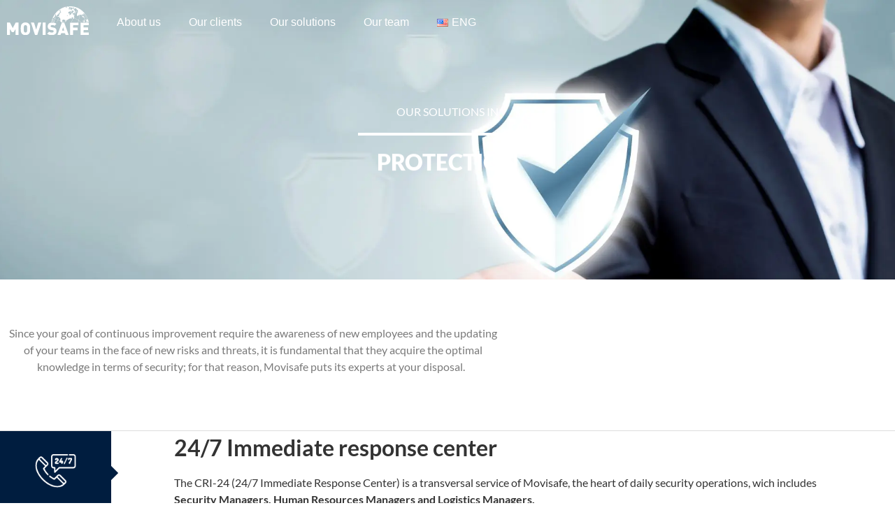

--- FILE ---
content_type: text/html; charset=UTF-8
request_url: https://movisafe.com/en/protection/
body_size: 14458
content:
<!doctype html>
<html lang="en-US">
<head>
	<meta charset="UTF-8">
	<meta name="viewport" content="width=device-width, initial-scale=1">
	<link rel="profile" href="https://gmpg.org/xfn/11">
	<!-- Manifest added by SuperPWA - Progressive Web Apps Plugin For WordPress -->
<link rel="manifest" href="/superpwa-manifest.json">
<link rel="prefetch" href="/superpwa-manifest.json">
<meta name="theme-color" content="#D5E0EB">
<!-- / SuperPWA.com -->
<title>Protection &#8211; Movisafe</title>
<meta name='robots' content='max-image-preview:large' />
<link rel="alternate" href="https://movisafe.com/proteccion/" hreflang="es" />
<link rel="alternate" href="https://movisafe.com/fr/protection-2/" hreflang="fr" />
<link rel="alternate" href="https://movisafe.com/pt/protecao/" hreflang="pt" />
<link rel="alternate" href="https://movisafe.com/en/protection/" hreflang="en" />
<link rel='dns-prefetch' href='//code.tidio.co' />
<link rel='dns-prefetch' href='//www.googletagmanager.com' />
<link rel="alternate" type="application/rss+xml" title="Movisafe &raquo; Feed" href="https://movisafe.com/en/feed/" />
<link rel="alternate" type="application/rss+xml" title="Movisafe &raquo; Comments Feed" href="https://movisafe.com/en/comments/feed/" />
<link rel="alternate" title="oEmbed (JSON)" type="application/json+oembed" href="https://movisafe.com/wp-json/oembed/1.0/embed?url=https%3A%2F%2Fmovisafe.com%2Fen%2Fprotection%2F&#038;lang=en" />
<link rel="alternate" title="oEmbed (XML)" type="text/xml+oembed" href="https://movisafe.com/wp-json/oembed/1.0/embed?url=https%3A%2F%2Fmovisafe.com%2Fen%2Fprotection%2F&#038;format=xml&#038;lang=en" />
<style id='wp-img-auto-sizes-contain-inline-css'>
img:is([sizes=auto i],[sizes^="auto," i]){contain-intrinsic-size:3000px 1500px}
/*# sourceURL=wp-img-auto-sizes-contain-inline-css */
</style>
<style id='wp-emoji-styles-inline-css'>

	img.wp-smiley, img.emoji {
		display: inline !important;
		border: none !important;
		box-shadow: none !important;
		height: 1em !important;
		width: 1em !important;
		margin: 0 0.07em !important;
		vertical-align: -0.1em !important;
		background: none !important;
		padding: 0 !important;
	}
/*# sourceURL=wp-emoji-styles-inline-css */
</style>
<style id='classic-theme-styles-inline-css'>
/*! This file is auto-generated */
.wp-block-button__link{color:#fff;background-color:#32373c;border-radius:9999px;box-shadow:none;text-decoration:none;padding:calc(.667em + 2px) calc(1.333em + 2px);font-size:1.125em}.wp-block-file__button{background:#32373c;color:#fff;text-decoration:none}
/*# sourceURL=/wp-includes/css/classic-themes.min.css */
</style>
<style id='global-styles-inline-css'>
:root{--wp--preset--aspect-ratio--square: 1;--wp--preset--aspect-ratio--4-3: 4/3;--wp--preset--aspect-ratio--3-4: 3/4;--wp--preset--aspect-ratio--3-2: 3/2;--wp--preset--aspect-ratio--2-3: 2/3;--wp--preset--aspect-ratio--16-9: 16/9;--wp--preset--aspect-ratio--9-16: 9/16;--wp--preset--color--black: #000000;--wp--preset--color--cyan-bluish-gray: #abb8c3;--wp--preset--color--white: #ffffff;--wp--preset--color--pale-pink: #f78da7;--wp--preset--color--vivid-red: #cf2e2e;--wp--preset--color--luminous-vivid-orange: #ff6900;--wp--preset--color--luminous-vivid-amber: #fcb900;--wp--preset--color--light-green-cyan: #7bdcb5;--wp--preset--color--vivid-green-cyan: #00d084;--wp--preset--color--pale-cyan-blue: #8ed1fc;--wp--preset--color--vivid-cyan-blue: #0693e3;--wp--preset--color--vivid-purple: #9b51e0;--wp--preset--gradient--vivid-cyan-blue-to-vivid-purple: linear-gradient(135deg,rgb(6,147,227) 0%,rgb(155,81,224) 100%);--wp--preset--gradient--light-green-cyan-to-vivid-green-cyan: linear-gradient(135deg,rgb(122,220,180) 0%,rgb(0,208,130) 100%);--wp--preset--gradient--luminous-vivid-amber-to-luminous-vivid-orange: linear-gradient(135deg,rgb(252,185,0) 0%,rgb(255,105,0) 100%);--wp--preset--gradient--luminous-vivid-orange-to-vivid-red: linear-gradient(135deg,rgb(255,105,0) 0%,rgb(207,46,46) 100%);--wp--preset--gradient--very-light-gray-to-cyan-bluish-gray: linear-gradient(135deg,rgb(238,238,238) 0%,rgb(169,184,195) 100%);--wp--preset--gradient--cool-to-warm-spectrum: linear-gradient(135deg,rgb(74,234,220) 0%,rgb(151,120,209) 20%,rgb(207,42,186) 40%,rgb(238,44,130) 60%,rgb(251,105,98) 80%,rgb(254,248,76) 100%);--wp--preset--gradient--blush-light-purple: linear-gradient(135deg,rgb(255,206,236) 0%,rgb(152,150,240) 100%);--wp--preset--gradient--blush-bordeaux: linear-gradient(135deg,rgb(254,205,165) 0%,rgb(254,45,45) 50%,rgb(107,0,62) 100%);--wp--preset--gradient--luminous-dusk: linear-gradient(135deg,rgb(255,203,112) 0%,rgb(199,81,192) 50%,rgb(65,88,208) 100%);--wp--preset--gradient--pale-ocean: linear-gradient(135deg,rgb(255,245,203) 0%,rgb(182,227,212) 50%,rgb(51,167,181) 100%);--wp--preset--gradient--electric-grass: linear-gradient(135deg,rgb(202,248,128) 0%,rgb(113,206,126) 100%);--wp--preset--gradient--midnight: linear-gradient(135deg,rgb(2,3,129) 0%,rgb(40,116,252) 100%);--wp--preset--font-size--small: 13px;--wp--preset--font-size--medium: 20px;--wp--preset--font-size--large: 36px;--wp--preset--font-size--x-large: 42px;--wp--preset--spacing--20: 0.44rem;--wp--preset--spacing--30: 0.67rem;--wp--preset--spacing--40: 1rem;--wp--preset--spacing--50: 1.5rem;--wp--preset--spacing--60: 2.25rem;--wp--preset--spacing--70: 3.38rem;--wp--preset--spacing--80: 5.06rem;--wp--preset--shadow--natural: 6px 6px 9px rgba(0, 0, 0, 0.2);--wp--preset--shadow--deep: 12px 12px 50px rgba(0, 0, 0, 0.4);--wp--preset--shadow--sharp: 6px 6px 0px rgba(0, 0, 0, 0.2);--wp--preset--shadow--outlined: 6px 6px 0px -3px rgb(255, 255, 255), 6px 6px rgb(0, 0, 0);--wp--preset--shadow--crisp: 6px 6px 0px rgb(0, 0, 0);}:where(.is-layout-flex){gap: 0.5em;}:where(.is-layout-grid){gap: 0.5em;}body .is-layout-flex{display: flex;}.is-layout-flex{flex-wrap: wrap;align-items: center;}.is-layout-flex > :is(*, div){margin: 0;}body .is-layout-grid{display: grid;}.is-layout-grid > :is(*, div){margin: 0;}:where(.wp-block-columns.is-layout-flex){gap: 2em;}:where(.wp-block-columns.is-layout-grid){gap: 2em;}:where(.wp-block-post-template.is-layout-flex){gap: 1.25em;}:where(.wp-block-post-template.is-layout-grid){gap: 1.25em;}.has-black-color{color: var(--wp--preset--color--black) !important;}.has-cyan-bluish-gray-color{color: var(--wp--preset--color--cyan-bluish-gray) !important;}.has-white-color{color: var(--wp--preset--color--white) !important;}.has-pale-pink-color{color: var(--wp--preset--color--pale-pink) !important;}.has-vivid-red-color{color: var(--wp--preset--color--vivid-red) !important;}.has-luminous-vivid-orange-color{color: var(--wp--preset--color--luminous-vivid-orange) !important;}.has-luminous-vivid-amber-color{color: var(--wp--preset--color--luminous-vivid-amber) !important;}.has-light-green-cyan-color{color: var(--wp--preset--color--light-green-cyan) !important;}.has-vivid-green-cyan-color{color: var(--wp--preset--color--vivid-green-cyan) !important;}.has-pale-cyan-blue-color{color: var(--wp--preset--color--pale-cyan-blue) !important;}.has-vivid-cyan-blue-color{color: var(--wp--preset--color--vivid-cyan-blue) !important;}.has-vivid-purple-color{color: var(--wp--preset--color--vivid-purple) !important;}.has-black-background-color{background-color: var(--wp--preset--color--black) !important;}.has-cyan-bluish-gray-background-color{background-color: var(--wp--preset--color--cyan-bluish-gray) !important;}.has-white-background-color{background-color: var(--wp--preset--color--white) !important;}.has-pale-pink-background-color{background-color: var(--wp--preset--color--pale-pink) !important;}.has-vivid-red-background-color{background-color: var(--wp--preset--color--vivid-red) !important;}.has-luminous-vivid-orange-background-color{background-color: var(--wp--preset--color--luminous-vivid-orange) !important;}.has-luminous-vivid-amber-background-color{background-color: var(--wp--preset--color--luminous-vivid-amber) !important;}.has-light-green-cyan-background-color{background-color: var(--wp--preset--color--light-green-cyan) !important;}.has-vivid-green-cyan-background-color{background-color: var(--wp--preset--color--vivid-green-cyan) !important;}.has-pale-cyan-blue-background-color{background-color: var(--wp--preset--color--pale-cyan-blue) !important;}.has-vivid-cyan-blue-background-color{background-color: var(--wp--preset--color--vivid-cyan-blue) !important;}.has-vivid-purple-background-color{background-color: var(--wp--preset--color--vivid-purple) !important;}.has-black-border-color{border-color: var(--wp--preset--color--black) !important;}.has-cyan-bluish-gray-border-color{border-color: var(--wp--preset--color--cyan-bluish-gray) !important;}.has-white-border-color{border-color: var(--wp--preset--color--white) !important;}.has-pale-pink-border-color{border-color: var(--wp--preset--color--pale-pink) !important;}.has-vivid-red-border-color{border-color: var(--wp--preset--color--vivid-red) !important;}.has-luminous-vivid-orange-border-color{border-color: var(--wp--preset--color--luminous-vivid-orange) !important;}.has-luminous-vivid-amber-border-color{border-color: var(--wp--preset--color--luminous-vivid-amber) !important;}.has-light-green-cyan-border-color{border-color: var(--wp--preset--color--light-green-cyan) !important;}.has-vivid-green-cyan-border-color{border-color: var(--wp--preset--color--vivid-green-cyan) !important;}.has-pale-cyan-blue-border-color{border-color: var(--wp--preset--color--pale-cyan-blue) !important;}.has-vivid-cyan-blue-border-color{border-color: var(--wp--preset--color--vivid-cyan-blue) !important;}.has-vivid-purple-border-color{border-color: var(--wp--preset--color--vivid-purple) !important;}.has-vivid-cyan-blue-to-vivid-purple-gradient-background{background: var(--wp--preset--gradient--vivid-cyan-blue-to-vivid-purple) !important;}.has-light-green-cyan-to-vivid-green-cyan-gradient-background{background: var(--wp--preset--gradient--light-green-cyan-to-vivid-green-cyan) !important;}.has-luminous-vivid-amber-to-luminous-vivid-orange-gradient-background{background: var(--wp--preset--gradient--luminous-vivid-amber-to-luminous-vivid-orange) !important;}.has-luminous-vivid-orange-to-vivid-red-gradient-background{background: var(--wp--preset--gradient--luminous-vivid-orange-to-vivid-red) !important;}.has-very-light-gray-to-cyan-bluish-gray-gradient-background{background: var(--wp--preset--gradient--very-light-gray-to-cyan-bluish-gray) !important;}.has-cool-to-warm-spectrum-gradient-background{background: var(--wp--preset--gradient--cool-to-warm-spectrum) !important;}.has-blush-light-purple-gradient-background{background: var(--wp--preset--gradient--blush-light-purple) !important;}.has-blush-bordeaux-gradient-background{background: var(--wp--preset--gradient--blush-bordeaux) !important;}.has-luminous-dusk-gradient-background{background: var(--wp--preset--gradient--luminous-dusk) !important;}.has-pale-ocean-gradient-background{background: var(--wp--preset--gradient--pale-ocean) !important;}.has-electric-grass-gradient-background{background: var(--wp--preset--gradient--electric-grass) !important;}.has-midnight-gradient-background{background: var(--wp--preset--gradient--midnight) !important;}.has-small-font-size{font-size: var(--wp--preset--font-size--small) !important;}.has-medium-font-size{font-size: var(--wp--preset--font-size--medium) !important;}.has-large-font-size{font-size: var(--wp--preset--font-size--large) !important;}.has-x-large-font-size{font-size: var(--wp--preset--font-size--x-large) !important;}
:where(.wp-block-post-template.is-layout-flex){gap: 1.25em;}:where(.wp-block-post-template.is-layout-grid){gap: 1.25em;}
:where(.wp-block-term-template.is-layout-flex){gap: 1.25em;}:where(.wp-block-term-template.is-layout-grid){gap: 1.25em;}
:where(.wp-block-columns.is-layout-flex){gap: 2em;}:where(.wp-block-columns.is-layout-grid){gap: 2em;}
:root :where(.wp-block-pullquote){font-size: 1.5em;line-height: 1.6;}
/*# sourceURL=global-styles-inline-css */
</style>
<link rel='stylesheet' id='rs-plugin-settings-css' href='https://movisafe.com/wp-content/plugins/revslider/public/assets/css/rs6.css?ver=6.4.11' media='all' />
<style id='rs-plugin-settings-inline-css'>
#rs-demo-id {}
/*# sourceURL=rs-plugin-settings-inline-css */
</style>
<link rel='stylesheet' id='cmplz-general-css' href='https://movisafe.com/wp-content/plugins/complianz-gdpr/assets/css/cookieblocker.min.css?ver=1753716938' media='all' />
<link rel='stylesheet' id='hello-elementor-css' href='https://movisafe.com/wp-content/themes/hello-elementor/style.min.css?ver=2.8.1' media='all' />
<link rel='stylesheet' id='hello-elementor-theme-style-css' href='https://movisafe.com/wp-content/themes/hello-elementor/theme.min.css?ver=2.8.1' media='all' />
<link rel='stylesheet' id='elementor-frontend-css' href='https://movisafe.com/wp-content/plugins/elementor/assets/css/frontend.min.css?ver=3.34.1' media='all' />
<link rel='stylesheet' id='eael-general-css' href='https://movisafe.com/wp-content/plugins/essential-addons-for-elementor-lite/assets/front-end/css/view/general.min.css?ver=6.5.7' media='all' />
<link rel='stylesheet' id='eael-469-css' href='https://movisafe.com/wp-content/uploads/essential-addons-elementor/eael-469.css?ver=1565245542' media='all' />
<link rel='stylesheet' id='elementor-icons-css' href='https://movisafe.com/wp-content/plugins/elementor/assets/lib/eicons/css/elementor-icons.min.css?ver=5.45.0' media='all' />
<style id='elementor-icons-inline-css'>

		.elementor-add-new-section .elementor-add-templately-promo-button{
            background-color: #5d4fff !important;
            background-image: url(https://movisafe.com/wp-content/plugins/essential-addons-for-elementor-lite/assets/admin/images/templately/logo-icon.svg);
            background-repeat: no-repeat;
            background-position: center center;
            position: relative;
        }
        
		.elementor-add-new-section .elementor-add-templately-promo-button > i{
            height: 12px;
        }
        
        body .elementor-add-new-section .elementor-add-section-area-button {
            margin-left: 0;
        }

		.elementor-add-new-section .elementor-add-templately-promo-button{
            background-color: #5d4fff !important;
            background-image: url(https://movisafe.com/wp-content/plugins/essential-addons-for-elementor-lite/assets/admin/images/templately/logo-icon.svg);
            background-repeat: no-repeat;
            background-position: center center;
            position: relative;
        }
        
		.elementor-add-new-section .elementor-add-templately-promo-button > i{
            height: 12px;
        }
        
        body .elementor-add-new-section .elementor-add-section-area-button {
            margin-left: 0;
        }
/*# sourceURL=elementor-icons-inline-css */
</style>
<link rel='stylesheet' id='elementor-post-1008-css' href='https://movisafe.com/wp-content/uploads/elementor/css/post-1008.css?ver=1768443912' media='all' />
<link rel='stylesheet' id='elementor-pro-css' href='https://movisafe.com/wp-content/plugins/elementor-pro/assets/css/frontend.min.css?ver=3.15.1' media='all' />
<link rel='stylesheet' id='widget-heading-css' href='https://movisafe.com/wp-content/plugins/elementor/assets/css/widget-heading.min.css?ver=3.34.1' media='all' />
<link rel='stylesheet' id='widget-divider-css' href='https://movisafe.com/wp-content/plugins/elementor/assets/css/widget-divider.min.css?ver=3.34.1' media='all' />
<link rel='stylesheet' id='e-animation-fadeInUp-css' href='https://movisafe.com/wp-content/plugins/elementor/assets/lib/animations/styles/fadeInUp.min.css?ver=3.34.1' media='all' />
<link rel='stylesheet' id='elementor-post-469-css' href='https://movisafe.com/wp-content/uploads/elementor/css/post-469.css?ver=1768486997' media='all' />
<link rel='stylesheet' id='elementor-post-2651-css' href='https://movisafe.com/wp-content/uploads/elementor/css/post-2651.css?ver=1768443913' media='all' />
<link rel='stylesheet' id='font-awesome-5-all-css' href='https://movisafe.com/wp-content/plugins/elementor/assets/lib/font-awesome/css/all.min.css?ver=6.5.7' media='all' />
<link rel='stylesheet' id='font-awesome-4-shim-css' href='https://movisafe.com/wp-content/plugins/elementor/assets/lib/font-awesome/css/v4-shims.min.css?ver=6.5.7' media='all' />
<link rel='stylesheet' id='elementor-gf-local-lato-css' href='https://movisafe.com/wp-content/uploads/elementor/google-fonts/css/lato.css?ver=1742264307' media='all' />
<link rel='stylesheet' id='elementor-icons-shared-0-css' href='https://movisafe.com/wp-content/plugins/elementor/assets/lib/font-awesome/css/fontawesome.min.css?ver=5.15.3' media='all' />
<link rel='stylesheet' id='elementor-icons-fa-solid-css' href='https://movisafe.com/wp-content/plugins/elementor/assets/lib/font-awesome/css/solid.min.css?ver=5.15.3' media='all' />
<script src="https://movisafe.com/wp-includes/js/jquery/jquery.min.js?ver=3.7.1" id="jquery-core-js"></script>
<script src="https://movisafe.com/wp-includes/js/jquery/jquery-migrate.min.js?ver=3.4.1" id="jquery-migrate-js"></script>
<script src="https://movisafe.com/wp-content/plugins/revslider/public/assets/js/rbtools.min.js?ver=6.4.8" id="tp-tools-js"></script>
<script src="https://movisafe.com/wp-content/plugins/revslider/public/assets/js/rs6.min.js?ver=6.4.11" id="revmin-js"></script>
<script src="https://movisafe.com/wp-content/plugins/elementor/assets/lib/font-awesome/js/v4-shims.min.js?ver=6.5.7" id="font-awesome-4-shim-js"></script>
<link rel="https://api.w.org/" href="https://movisafe.com/wp-json/" /><link rel="alternate" title="JSON" type="application/json" href="https://movisafe.com/wp-json/wp/v2/pages/469" /><link rel="EditURI" type="application/rsd+xml" title="RSD" href="https://movisafe.com/xmlrpc.php?rsd" />
<meta name="generator" content="WordPress 6.9" />
<link rel="canonical" href="https://movisafe.com/en/protection/" />
<link rel='shortlink' href='https://movisafe.com/?p=469' />
<meta name="generator" content="Site Kit by Google 1.170.0" />			<style>.cmplz-hidden {
					display: none !important;
				}</style><meta name="generator" content="Elementor 3.34.1; features: additional_custom_breakpoints; settings: css_print_method-external, google_font-enabled, font_display-auto">
<link rel="preconnect" href="//code.tidio.co">			<style>
				.e-con.e-parent:nth-of-type(n+4):not(.e-lazyloaded):not(.e-no-lazyload),
				.e-con.e-parent:nth-of-type(n+4):not(.e-lazyloaded):not(.e-no-lazyload) * {
					background-image: none !important;
				}
				@media screen and (max-height: 1024px) {
					.e-con.e-parent:nth-of-type(n+3):not(.e-lazyloaded):not(.e-no-lazyload),
					.e-con.e-parent:nth-of-type(n+3):not(.e-lazyloaded):not(.e-no-lazyload) * {
						background-image: none !important;
					}
				}
				@media screen and (max-height: 640px) {
					.e-con.e-parent:nth-of-type(n+2):not(.e-lazyloaded):not(.e-no-lazyload),
					.e-con.e-parent:nth-of-type(n+2):not(.e-lazyloaded):not(.e-no-lazyload) * {
						background-image: none !important;
					}
				}
			</style>
			<meta name="generator" content="Powered by Slider Revolution 6.4.11 - responsive, Mobile-Friendly Slider Plugin for WordPress with comfortable drag and drop interface." />
<link rel="icon" href="https://movisafe.com/wp-content/uploads/2022/03/cropped-Movisafe-symbol-1024x-black-white-v1.1-32x32.png" sizes="32x32" />
<link rel="icon" href="https://movisafe.com/wp-content/uploads/2022/03/cropped-Movisafe-symbol-1024x-black-white-v1.1-192x192.png" sizes="192x192" />
<link rel="apple-touch-icon" href="https://movisafe.com/wp-content/uploads/2022/03/cropped-Movisafe-symbol-1024x-black-white-v1.1-180x180.png" />
<meta name="msapplication-TileImage" content="https://movisafe.com/wp-content/uploads/2022/03/cropped-Movisafe-symbol-1024x-black-white-v1.1-270x270.png" />
<script type="text/javascript">function setREVStartSize(e){
			//window.requestAnimationFrame(function() {				 
				window.RSIW = window.RSIW===undefined ? window.innerWidth : window.RSIW;	
				window.RSIH = window.RSIH===undefined ? window.innerHeight : window.RSIH;	
				try {								
					var pw = document.getElementById(e.c).parentNode.offsetWidth,
						newh;
					pw = pw===0 || isNaN(pw) ? window.RSIW : pw;
					e.tabw = e.tabw===undefined ? 0 : parseInt(e.tabw);
					e.thumbw = e.thumbw===undefined ? 0 : parseInt(e.thumbw);
					e.tabh = e.tabh===undefined ? 0 : parseInt(e.tabh);
					e.thumbh = e.thumbh===undefined ? 0 : parseInt(e.thumbh);
					e.tabhide = e.tabhide===undefined ? 0 : parseInt(e.tabhide);
					e.thumbhide = e.thumbhide===undefined ? 0 : parseInt(e.thumbhide);
					e.mh = e.mh===undefined || e.mh=="" || e.mh==="auto" ? 0 : parseInt(e.mh,0);		
					if(e.layout==="fullscreen" || e.l==="fullscreen") 						
						newh = Math.max(e.mh,window.RSIH);					
					else{					
						e.gw = Array.isArray(e.gw) ? e.gw : [e.gw];
						for (var i in e.rl) if (e.gw[i]===undefined || e.gw[i]===0) e.gw[i] = e.gw[i-1];					
						e.gh = e.el===undefined || e.el==="" || (Array.isArray(e.el) && e.el.length==0)? e.gh : e.el;
						e.gh = Array.isArray(e.gh) ? e.gh : [e.gh];
						for (var i in e.rl) if (e.gh[i]===undefined || e.gh[i]===0) e.gh[i] = e.gh[i-1];
											
						var nl = new Array(e.rl.length),
							ix = 0,						
							sl;					
						e.tabw = e.tabhide>=pw ? 0 : e.tabw;
						e.thumbw = e.thumbhide>=pw ? 0 : e.thumbw;
						e.tabh = e.tabhide>=pw ? 0 : e.tabh;
						e.thumbh = e.thumbhide>=pw ? 0 : e.thumbh;					
						for (var i in e.rl) nl[i] = e.rl[i]<window.RSIW ? 0 : e.rl[i];
						sl = nl[0];									
						for (var i in nl) if (sl>nl[i] && nl[i]>0) { sl = nl[i]; ix=i;}															
						var m = pw>(e.gw[ix]+e.tabw+e.thumbw) ? 1 : (pw-(e.tabw+e.thumbw)) / (e.gw[ix]);					
						newh =  (e.gh[ix] * m) + (e.tabh + e.thumbh);
					}				
					if(window.rs_init_css===undefined) window.rs_init_css = document.head.appendChild(document.createElement("style"));					
					document.getElementById(e.c).height = newh+"px";
					window.rs_init_css.innerHTML += "#"+e.c+"_wrapper { height: "+newh+"px }";				
				} catch(e){
					console.log("Failure at Presize of Slider:" + e)
				}					   
			//});
		  };</script>
</head>
<body class="wp-singular page-template page-template-elementor_header_footer page page-id-469 wp-custom-logo wp-theme-hello-elementor elementor-default elementor-template-full-width elementor-kit-1008 elementor-page elementor-page-469 elementor-page-2852">


<a class="skip-link screen-reader-text" href="#content">Skip to content</a>

		<div data-elementor-type="header" data-elementor-id="2651" class="elementor elementor-2651 elementor-location-header" data-elementor-post-type="elementor_library">
					<div class="elementor-section-wrap">
								<section class="elementor-section elementor-top-section elementor-element elementor-element-29ec3d2 elementor-section-boxed elementor-section-height-default elementor-section-height-default" data-id="29ec3d2" data-element_type="section" data-settings="{&quot;sticky&quot;:&quot;top&quot;,&quot;background_background&quot;:&quot;classic&quot;,&quot;motion_fx_motion_fx_scrolling&quot;:&quot;yes&quot;,&quot;motion_fx_opacity_effect&quot;:&quot;yes&quot;,&quot;motion_fx_opacity_range&quot;:{&quot;unit&quot;:&quot;%&quot;,&quot;size&quot;:&quot;&quot;,&quot;sizes&quot;:{&quot;start&quot;:94,&quot;end&quot;:100}},&quot;motion_fx_devices&quot;:[&quot;desktop&quot;],&quot;sticky_on&quot;:[&quot;desktop&quot;,&quot;tablet&quot;],&quot;motion_fx_opacity_direction&quot;:&quot;out-in&quot;,&quot;motion_fx_opacity_level&quot;:{&quot;unit&quot;:&quot;px&quot;,&quot;size&quot;:10,&quot;sizes&quot;:[]},&quot;sticky_offset&quot;:0,&quot;sticky_effects_offset&quot;:0}">
						<div class="elementor-container elementor-column-gap-default">
					<div class="elementor-column elementor-col-33 elementor-top-column elementor-element elementor-element-8a749bc" data-id="8a749bc" data-element_type="column">
			<div class="elementor-widget-wrap elementor-element-populated">
						<div class="elementor-element elementor-element-3e036c8 elementor-widget elementor-widget-image" data-id="3e036c8" data-element_type="widget" data-widget_type="image.default">
				<div class="elementor-widget-container">
																<a href="https://movisafe.com/en/home/">
							<img fetchpriority="high" width="800" height="278" src="https://movisafe.com/wp-content/uploads/2022/03/Movisafe-logo-1000x348-v1.0.svg" class="attachment-large size-large wp-image-2730" alt="Movisafe" />								</a>
															</div>
				</div>
					</div>
		</div>
				<div class="elementor-column elementor-col-66 elementor-top-column elementor-element elementor-element-d08622e" data-id="d08622e" data-element_type="column">
			<div class="elementor-widget-wrap elementor-element-populated">
						<div class="elementor-element elementor-element-6bc02ce elementor-nav-menu--dropdown-tablet elementor-nav-menu__text-align-aside elementor-nav-menu--toggle elementor-nav-menu--burger elementor-widget elementor-widget-nav-menu" data-id="6bc02ce" data-element_type="widget" data-settings="{&quot;layout&quot;:&quot;horizontal&quot;,&quot;submenu_icon&quot;:{&quot;value&quot;:&quot;&lt;i class=\&quot;fas fa-caret-down\&quot;&gt;&lt;\/i&gt;&quot;,&quot;library&quot;:&quot;fa-solid&quot;},&quot;toggle&quot;:&quot;burger&quot;}" data-widget_type="nav-menu.default">
				<div class="elementor-widget-container">
								<nav class="elementor-nav-menu--main elementor-nav-menu__container elementor-nav-menu--layout-horizontal e--pointer-underline e--animation-fade">
				<ul id="menu-1-6bc02ce" class="elementor-nav-menu"><li class="menu-item menu-item-type-post_type menu-item-object-page menu-item-457"><a href="https://movisafe.com/en/about-us/" class="elementor-item">About us</a></li>
<li class="menu-item menu-item-type-post_type menu-item-object-page menu-item-456"><a href="https://movisafe.com/en/our-clients/" class="elementor-item">Our clients</a></li>
<li class="menu-item menu-item-type-custom menu-item-object-custom current-menu-ancestor current-menu-parent menu-item-has-children menu-item-460"><a class="elementor-item">Our solutions</a>
<ul class="sub-menu elementor-nav-menu--dropdown">
	<li class="menu-item menu-item-type-post_type menu-item-object-page menu-item-464"><a href="https://movisafe.com/en/prevention/" class="elementor-sub-item">Prevention</a></li>
	<li class="menu-item menu-item-type-post_type menu-item-object-page current-menu-item page_item page-item-469 current_page_item menu-item-485"><a href="https://movisafe.com/en/protection/" aria-current="page" class="elementor-sub-item elementor-item-active">Protection</a></li>
	<li class="menu-item menu-item-type-post_type menu-item-object-page menu-item-484"><a href="https://movisafe.com/en/consulting-and-trainings/" class="elementor-sub-item">Consulting and trainings</a></li>
</ul>
</li>
<li class="menu-item menu-item-type-post_type menu-item-object-page menu-item-455"><a href="https://movisafe.com/en/our-team/" class="elementor-item">Our team</a></li>
<li class="pll-parent-menu-item menu-item menu-item-type-custom menu-item-object-custom current-menu-parent menu-item-has-children menu-item-235"><a href="#pll_switcher" class="elementor-item elementor-item-anchor"><img src="[data-uri]" alt="" width="16" height="11" style="width: 16px; height: 11px;" /><span style="margin-left:0.3em;">ENG</span></a>
<ul class="sub-menu elementor-nav-menu--dropdown">
	<li class="lang-item lang-item-2 lang-item-es lang-item-first menu-item menu-item-type-custom menu-item-object-custom menu-item-235-es"><a href="https://movisafe.com/proteccion/" hreflang="es-ES" lang="es-ES" class="elementor-sub-item"><img src="[data-uri]" alt="" width="16" height="11" style="width: 16px; height: 11px;" /><span style="margin-left:0.3em;">ESP</span></a></li>
	<li class="lang-item lang-item-5 lang-item-fr menu-item menu-item-type-custom menu-item-object-custom menu-item-235-fr"><a href="https://movisafe.com/fr/protection-2/" hreflang="fr-FR" lang="fr-FR" class="elementor-sub-item"><img loading="lazy" src="[data-uri]" alt="" width="16" height="11" style="width: 16px; height: 11px;" /><span style="margin-left:0.3em;">FRA</span></a></li>
	<li class="lang-item lang-item-9 lang-item-pt menu-item menu-item-type-custom menu-item-object-custom menu-item-235-pt"><a href="https://movisafe.com/pt/protecao/" hreflang="pt-BR" lang="pt-BR" class="elementor-sub-item"><img loading="lazy" src="[data-uri]" alt="" width="16" height="11" style="width: 16px; height: 11px;" /><span style="margin-left:0.3em;">PT</span></a></li>
	<li class="lang-item lang-item-13 lang-item-en current-lang menu-item menu-item-type-custom menu-item-object-custom menu-item-235-en"><a href="https://movisafe.com/en/protection/" hreflang="en-US" lang="en-US" class="elementor-sub-item"><img src="[data-uri]" alt="" width="16" height="11" style="width: 16px; height: 11px;" /><span style="margin-left:0.3em;">ENG</span></a></li>
</ul>
</li>
</ul>			</nav>
					<div class="elementor-menu-toggle" role="button" tabindex="0" aria-label="Menu Toggle" aria-expanded="false">
			<i aria-hidden="true" role="presentation" class="elementor-menu-toggle__icon--open eicon-menu-bar"></i><i aria-hidden="true" role="presentation" class="elementor-menu-toggle__icon--close eicon-close"></i>			<span class="elementor-screen-only">Menu</span>
		</div>
					<nav class="elementor-nav-menu--dropdown elementor-nav-menu__container" aria-hidden="true">
				<ul id="menu-2-6bc02ce" class="elementor-nav-menu"><li class="menu-item menu-item-type-post_type menu-item-object-page menu-item-457"><a href="https://movisafe.com/en/about-us/" class="elementor-item" tabindex="-1">About us</a></li>
<li class="menu-item menu-item-type-post_type menu-item-object-page menu-item-456"><a href="https://movisafe.com/en/our-clients/" class="elementor-item" tabindex="-1">Our clients</a></li>
<li class="menu-item menu-item-type-custom menu-item-object-custom current-menu-ancestor current-menu-parent menu-item-has-children menu-item-460"><a class="elementor-item" tabindex="-1">Our solutions</a>
<ul class="sub-menu elementor-nav-menu--dropdown">
	<li class="menu-item menu-item-type-post_type menu-item-object-page menu-item-464"><a href="https://movisafe.com/en/prevention/" class="elementor-sub-item" tabindex="-1">Prevention</a></li>
	<li class="menu-item menu-item-type-post_type menu-item-object-page current-menu-item page_item page-item-469 current_page_item menu-item-485"><a href="https://movisafe.com/en/protection/" aria-current="page" class="elementor-sub-item elementor-item-active" tabindex="-1">Protection</a></li>
	<li class="menu-item menu-item-type-post_type menu-item-object-page menu-item-484"><a href="https://movisafe.com/en/consulting-and-trainings/" class="elementor-sub-item" tabindex="-1">Consulting and trainings</a></li>
</ul>
</li>
<li class="menu-item menu-item-type-post_type menu-item-object-page menu-item-455"><a href="https://movisafe.com/en/our-team/" class="elementor-item" tabindex="-1">Our team</a></li>
<li class="pll-parent-menu-item menu-item menu-item-type-custom menu-item-object-custom current-menu-parent menu-item-has-children menu-item-235"><a href="#pll_switcher" class="elementor-item elementor-item-anchor" tabindex="-1"><img src="[data-uri]" alt="" width="16" height="11" style="width: 16px; height: 11px;" /><span style="margin-left:0.3em;">ENG</span></a>
<ul class="sub-menu elementor-nav-menu--dropdown">
	<li class="lang-item lang-item-2 lang-item-es lang-item-first menu-item menu-item-type-custom menu-item-object-custom menu-item-235-es"><a href="https://movisafe.com/proteccion/" hreflang="es-ES" lang="es-ES" class="elementor-sub-item" tabindex="-1"><img src="[data-uri]" alt="" width="16" height="11" style="width: 16px; height: 11px;" /><span style="margin-left:0.3em;">ESP</span></a></li>
	<li class="lang-item lang-item-5 lang-item-fr menu-item menu-item-type-custom menu-item-object-custom menu-item-235-fr"><a href="https://movisafe.com/fr/protection-2/" hreflang="fr-FR" lang="fr-FR" class="elementor-sub-item" tabindex="-1"><img loading="lazy" src="[data-uri]" alt="" width="16" height="11" style="width: 16px; height: 11px;" /><span style="margin-left:0.3em;">FRA</span></a></li>
	<li class="lang-item lang-item-9 lang-item-pt menu-item menu-item-type-custom menu-item-object-custom menu-item-235-pt"><a href="https://movisafe.com/pt/protecao/" hreflang="pt-BR" lang="pt-BR" class="elementor-sub-item" tabindex="-1"><img loading="lazy" src="[data-uri]" alt="" width="16" height="11" style="width: 16px; height: 11px;" /><span style="margin-left:0.3em;">PT</span></a></li>
	<li class="lang-item lang-item-13 lang-item-en current-lang menu-item menu-item-type-custom menu-item-object-custom menu-item-235-en"><a href="https://movisafe.com/en/protection/" hreflang="en-US" lang="en-US" class="elementor-sub-item" tabindex="-1"><img src="[data-uri]" alt="" width="16" height="11" style="width: 16px; height: 11px;" /><span style="margin-left:0.3em;">ENG</span></a></li>
</ul>
</li>
</ul>			</nav>
						</div>
				</div>
					</div>
		</div>
					</div>
		</section>
				<section class="elementor-section elementor-top-section elementor-element elementor-element-b768924 elementor-hidden-tablet elementor-hidden-mobile elementor-section-boxed elementor-section-height-default elementor-section-height-default" data-id="b768924" data-element_type="section">
						<div class="elementor-container elementor-column-gap-default">
					<div class="elementor-column elementor-col-33 elementor-top-column elementor-element elementor-element-22f8702" data-id="22f8702" data-element_type="column">
			<div class="elementor-widget-wrap elementor-element-populated">
						<div class="elementor-element elementor-element-a1748bd elementor-widget elementor-widget-image" data-id="a1748bd" data-element_type="widget" id="logo" data-widget_type="image.default">
				<div class="elementor-widget-container">
																<a href="https://movisafe.com/en/home/">
							<img fetchpriority="high" width="800" height="278" src="https://movisafe.com/wp-content/uploads/2022/03/Movisafe-logo-1000x348-v1.0.svg" class="attachment-large size-large wp-image-2730" alt="Movisafe" />								</a>
															</div>
				</div>
					</div>
		</div>
				<div class="elementor-column elementor-col-66 elementor-top-column elementor-element elementor-element-faa6f2a" data-id="faa6f2a" data-element_type="column">
			<div class="elementor-widget-wrap elementor-element-populated">
						<div class="elementor-element elementor-element-93043fc elementor-nav-menu--dropdown-tablet elementor-nav-menu__text-align-aside elementor-nav-menu--toggle elementor-nav-menu--burger elementor-widget elementor-widget-nav-menu" data-id="93043fc" data-element_type="widget" data-settings="{&quot;layout&quot;:&quot;horizontal&quot;,&quot;submenu_icon&quot;:{&quot;value&quot;:&quot;&lt;i class=\&quot;fas fa-caret-down\&quot;&gt;&lt;\/i&gt;&quot;,&quot;library&quot;:&quot;fa-solid&quot;},&quot;toggle&quot;:&quot;burger&quot;}" data-widget_type="nav-menu.default">
				<div class="elementor-widget-container">
								<nav class="elementor-nav-menu--main elementor-nav-menu__container elementor-nav-menu--layout-horizontal e--pointer-underline e--animation-fade">
				<ul id="menu-1-93043fc" class="elementor-nav-menu"><li class="menu-item menu-item-type-post_type menu-item-object-page menu-item-457"><a href="https://movisafe.com/en/about-us/" class="elementor-item">About us</a></li>
<li class="menu-item menu-item-type-post_type menu-item-object-page menu-item-456"><a href="https://movisafe.com/en/our-clients/" class="elementor-item">Our clients</a></li>
<li class="menu-item menu-item-type-custom menu-item-object-custom current-menu-ancestor current-menu-parent menu-item-has-children menu-item-460"><a class="elementor-item">Our solutions</a>
<ul class="sub-menu elementor-nav-menu--dropdown">
	<li class="menu-item menu-item-type-post_type menu-item-object-page menu-item-464"><a href="https://movisafe.com/en/prevention/" class="elementor-sub-item">Prevention</a></li>
	<li class="menu-item menu-item-type-post_type menu-item-object-page current-menu-item page_item page-item-469 current_page_item menu-item-485"><a href="https://movisafe.com/en/protection/" aria-current="page" class="elementor-sub-item elementor-item-active">Protection</a></li>
	<li class="menu-item menu-item-type-post_type menu-item-object-page menu-item-484"><a href="https://movisafe.com/en/consulting-and-trainings/" class="elementor-sub-item">Consulting and trainings</a></li>
</ul>
</li>
<li class="menu-item menu-item-type-post_type menu-item-object-page menu-item-455"><a href="https://movisafe.com/en/our-team/" class="elementor-item">Our team</a></li>
<li class="pll-parent-menu-item menu-item menu-item-type-custom menu-item-object-custom current-menu-parent menu-item-has-children menu-item-235"><a href="#pll_switcher" class="elementor-item elementor-item-anchor"><img src="[data-uri]" alt="" width="16" height="11" style="width: 16px; height: 11px;" /><span style="margin-left:0.3em;">ENG</span></a>
<ul class="sub-menu elementor-nav-menu--dropdown">
	<li class="lang-item lang-item-2 lang-item-es lang-item-first menu-item menu-item-type-custom menu-item-object-custom menu-item-235-es"><a href="https://movisafe.com/proteccion/" hreflang="es-ES" lang="es-ES" class="elementor-sub-item"><img src="[data-uri]" alt="" width="16" height="11" style="width: 16px; height: 11px;" /><span style="margin-left:0.3em;">ESP</span></a></li>
	<li class="lang-item lang-item-5 lang-item-fr menu-item menu-item-type-custom menu-item-object-custom menu-item-235-fr"><a href="https://movisafe.com/fr/protection-2/" hreflang="fr-FR" lang="fr-FR" class="elementor-sub-item"><img loading="lazy" src="[data-uri]" alt="" width="16" height="11" style="width: 16px; height: 11px;" /><span style="margin-left:0.3em;">FRA</span></a></li>
	<li class="lang-item lang-item-9 lang-item-pt menu-item menu-item-type-custom menu-item-object-custom menu-item-235-pt"><a href="https://movisafe.com/pt/protecao/" hreflang="pt-BR" lang="pt-BR" class="elementor-sub-item"><img loading="lazy" src="[data-uri]" alt="" width="16" height="11" style="width: 16px; height: 11px;" /><span style="margin-left:0.3em;">PT</span></a></li>
	<li class="lang-item lang-item-13 lang-item-en current-lang menu-item menu-item-type-custom menu-item-object-custom menu-item-235-en"><a href="https://movisafe.com/en/protection/" hreflang="en-US" lang="en-US" class="elementor-sub-item"><img src="[data-uri]" alt="" width="16" height="11" style="width: 16px; height: 11px;" /><span style="margin-left:0.3em;">ENG</span></a></li>
</ul>
</li>
</ul>			</nav>
					<div class="elementor-menu-toggle" role="button" tabindex="0" aria-label="Menu Toggle" aria-expanded="false">
			<i aria-hidden="true" role="presentation" class="elementor-menu-toggle__icon--open eicon-menu-bar"></i><i aria-hidden="true" role="presentation" class="elementor-menu-toggle__icon--close eicon-close"></i>			<span class="elementor-screen-only">Menu</span>
		</div>
					<nav class="elementor-nav-menu--dropdown elementor-nav-menu__container" aria-hidden="true">
				<ul id="menu-2-93043fc" class="elementor-nav-menu"><li class="menu-item menu-item-type-post_type menu-item-object-page menu-item-457"><a href="https://movisafe.com/en/about-us/" class="elementor-item" tabindex="-1">About us</a></li>
<li class="menu-item menu-item-type-post_type menu-item-object-page menu-item-456"><a href="https://movisafe.com/en/our-clients/" class="elementor-item" tabindex="-1">Our clients</a></li>
<li class="menu-item menu-item-type-custom menu-item-object-custom current-menu-ancestor current-menu-parent menu-item-has-children menu-item-460"><a class="elementor-item" tabindex="-1">Our solutions</a>
<ul class="sub-menu elementor-nav-menu--dropdown">
	<li class="menu-item menu-item-type-post_type menu-item-object-page menu-item-464"><a href="https://movisafe.com/en/prevention/" class="elementor-sub-item" tabindex="-1">Prevention</a></li>
	<li class="menu-item menu-item-type-post_type menu-item-object-page current-menu-item page_item page-item-469 current_page_item menu-item-485"><a href="https://movisafe.com/en/protection/" aria-current="page" class="elementor-sub-item elementor-item-active" tabindex="-1">Protection</a></li>
	<li class="menu-item menu-item-type-post_type menu-item-object-page menu-item-484"><a href="https://movisafe.com/en/consulting-and-trainings/" class="elementor-sub-item" tabindex="-1">Consulting and trainings</a></li>
</ul>
</li>
<li class="menu-item menu-item-type-post_type menu-item-object-page menu-item-455"><a href="https://movisafe.com/en/our-team/" class="elementor-item" tabindex="-1">Our team</a></li>
<li class="pll-parent-menu-item menu-item menu-item-type-custom menu-item-object-custom current-menu-parent menu-item-has-children menu-item-235"><a href="#pll_switcher" class="elementor-item elementor-item-anchor" tabindex="-1"><img src="[data-uri]" alt="" width="16" height="11" style="width: 16px; height: 11px;" /><span style="margin-left:0.3em;">ENG</span></a>
<ul class="sub-menu elementor-nav-menu--dropdown">
	<li class="lang-item lang-item-2 lang-item-es lang-item-first menu-item menu-item-type-custom menu-item-object-custom menu-item-235-es"><a href="https://movisafe.com/proteccion/" hreflang="es-ES" lang="es-ES" class="elementor-sub-item" tabindex="-1"><img src="[data-uri]" alt="" width="16" height="11" style="width: 16px; height: 11px;" /><span style="margin-left:0.3em;">ESP</span></a></li>
	<li class="lang-item lang-item-5 lang-item-fr menu-item menu-item-type-custom menu-item-object-custom menu-item-235-fr"><a href="https://movisafe.com/fr/protection-2/" hreflang="fr-FR" lang="fr-FR" class="elementor-sub-item" tabindex="-1"><img loading="lazy" src="[data-uri]" alt="" width="16" height="11" style="width: 16px; height: 11px;" /><span style="margin-left:0.3em;">FRA</span></a></li>
	<li class="lang-item lang-item-9 lang-item-pt menu-item menu-item-type-custom menu-item-object-custom menu-item-235-pt"><a href="https://movisafe.com/pt/protecao/" hreflang="pt-BR" lang="pt-BR" class="elementor-sub-item" tabindex="-1"><img loading="lazy" src="[data-uri]" alt="" width="16" height="11" style="width: 16px; height: 11px;" /><span style="margin-left:0.3em;">PT</span></a></li>
	<li class="lang-item lang-item-13 lang-item-en current-lang menu-item menu-item-type-custom menu-item-object-custom menu-item-235-en"><a href="https://movisafe.com/en/protection/" hreflang="en-US" lang="en-US" class="elementor-sub-item" tabindex="-1"><img src="[data-uri]" alt="" width="16" height="11" style="width: 16px; height: 11px;" /><span style="margin-left:0.3em;">ENG</span></a></li>
</ul>
</li>
</ul>			</nav>
						</div>
				</div>
					</div>
		</div>
					</div>
		</section>
							</div>
				</div>
				<div data-elementor-type="wp-post" data-elementor-id="469" class="elementor elementor-469" data-elementor-post-type="page">
						<section class="elementor-section elementor-top-section elementor-element elementor-element-e478b3e elementor-section-stretched elementor-section-full_width elementor-section-height-min-height elementor-section-content-middle elementor-section-height-default elementor-section-items-middle" data-id="e478b3e" data-element_type="section" data-settings="{&quot;stretch_section&quot;:&quot;section-stretched&quot;,&quot;background_background&quot;:&quot;classic&quot;}">
							<div class="elementor-background-overlay"></div>
							<div class="elementor-container elementor-column-gap-no">
					<div class="elementor-column elementor-col-100 elementor-top-column elementor-element elementor-element-201e223" data-id="201e223" data-element_type="column">
			<div class="elementor-widget-wrap elementor-element-populated">
						<div class="elementor-element elementor-element-7803fc4 elementor-widget elementor-widget-heading" data-id="7803fc4" data-element_type="widget" data-widget_type="heading.default">
				<div class="elementor-widget-container">
					<div class="elementor-heading-title elementor-size-default">OUR SOLUTIONS IN</div>				</div>
				</div>
				<div class="elementor-element elementor-element-d8497a0 elementor-widget-divider--view-line elementor-widget elementor-widget-divider" data-id="d8497a0" data-element_type="widget" data-widget_type="divider.default">
				<div class="elementor-widget-container">
							<div class="elementor-divider">
			<span class="elementor-divider-separator">
						</span>
		</div>
						</div>
				</div>
				<div class="elementor-element elementor-element-b593510 animated-slow elementor-invisible elementor-widget elementor-widget-heading" data-id="b593510" data-element_type="widget" data-settings="{&quot;_animation&quot;:&quot;fadeInUp&quot;}" data-widget_type="heading.default">
				<div class="elementor-widget-container">
					<h2 class="elementor-heading-title elementor-size-default">PROTECTION</h2>				</div>
				</div>
					</div>
		</div>
					</div>
		</section>
				<section class="elementor-section elementor-top-section elementor-element elementor-element-01fee55 elementor-section-height-min-height elementor-section-boxed elementor-section-height-default elementor-section-items-middle" data-id="01fee55" data-element_type="section">
						<div class="elementor-container elementor-column-gap-default">
					<div class="elementor-column elementor-col-100 elementor-top-column elementor-element elementor-element-fdc5146" data-id="fdc5146" data-element_type="column">
			<div class="elementor-widget-wrap elementor-element-populated">
						<div class="elementor-element elementor-element-90045b1 elementor-widget elementor-widget-text-editor" data-id="90045b1" data-element_type="widget" data-widget_type="text-editor.default">
				<div class="elementor-widget-container">
									<p><span style="font-size: 12pt;">Since your goal of continuous improvement require the awareness of new employees and the updating of your teams in the face of new risks and threats, it is fundamental that they acquire the optimal knowledge in terms of security; for that reason, Movisafe puts its experts at your disposal.  </span></p>								</div>
				</div>
					</div>
		</div>
					</div>
		</section>
				<section class="elementor-section elementor-top-section elementor-element elementor-element-5f40288 elementor-section-stretched elementor-section-full_width elementor-hidden-phone elementor-section-height-default elementor-section-height-default" data-id="5f40288" data-element_type="section" data-settings="{&quot;stretch_section&quot;:&quot;section-stretched&quot;}">
						<div class="elementor-container elementor-column-gap-no">
					<div class="elementor-column elementor-col-100 elementor-top-column elementor-element elementor-element-d7bb706" data-id="d7bb706" data-element_type="column">
			<div class="elementor-widget-wrap elementor-element-populated">
						<div class="elementor-element elementor-element-e9963d0 elementor-widget elementor-widget-eael-adv-tabs" data-id="e9963d0" data-element_type="widget" data-widget_type="eael-adv-tabs.default">
				<div class="elementor-widget-container">
					        <div data-scroll-on-click="no" data-scroll-speed="300" id="eael-advance-tabs-e9963d0" class="eael-advance-tabs eael-tabs-vertical eael-tab-auto-active " data-tabid="e9963d0">
            <div class="eael-tabs-nav ">
                <ul class="eael-tab-top-icon" role="tablist">
                                            <li id="" class="inactive eael-tab-item-trigger eael-tab-nav-item" aria-selected="true" data-tab="1" role="tab" tabindex="0" aria-controls="-tab" aria-expanded="false">
                            
                                                                <img decoding="async" src="https://movisafe.com/wp-content/uploads/2019/07/proteccion-4.png" alt="">
                                                            
                            
                                                            <span class="eael-tab-title title-after-icon" ></span>                                                    </li>
                                            <li id="" class="inactive eael-tab-item-trigger eael-tab-nav-item" aria-selected="false" data-tab="2" role="tab" tabindex="-1" aria-controls="-tab" aria-expanded="false">
                            
                                                                <img decoding="async" src="https://movisafe.com/wp-content/uploads/2019/07/proteccion3.png" alt="">
                                                            
                            
                                                            <span class="eael-tab-title title-after-icon" ></span>                                                    </li>
                                            <li id="" class="inactive eael-tab-item-trigger eael-tab-nav-item" aria-selected="false" data-tab="3" role="tab" tabindex="-1" aria-controls="-tab" aria-expanded="false">
                            
                                                                <img decoding="async" src="https://movisafe.com/wp-content/uploads/2019/07/proteccion-2.png" alt="">
                                                            
                            
                                                            <span class="eael-tab-title title-after-icon" ></span>                                                    </li>
                                            <li id="" class="inactive eael-tab-item-trigger eael-tab-nav-item" aria-selected="false" data-tab="4" role="tab" tabindex="-1" aria-controls="-tab" aria-expanded="false">
                            
                                                                <img decoding="async" src="https://movisafe.com/wp-content/uploads/2019/07/proteccion1.png" alt="">
                                                            
                            
                                                            <span class="eael-tab-title title-after-icon" ></span>                                                    </li>
                    
                                  </ul>
            </div>
            
            <div class="eael-tabs-content">
		        
                    <div id="-tab" class="clearfix eael-tab-content-item inactive" data-title-link="-tab">
				        <p><strong><span style="font-size: 24pt;">24/7 Immediate response center </span></strong></p><p><span style="font-size: 12pt;">The CRI-24 (24/7 Immediate Response Center) is a transversal service of Movisafe, the heart of daily security operations, wich includes<strong> Security Managers, Human Resources Managers and Logistics Managers. </strong></span><br /><span style="font-size: 12pt;">For your company, our analysts take turns to follow in <strong>real time</strong> <strong>the supervision of your supply chain</strong>, to follow-up and track the GPS devices or attend assistance calls from the call center equipped with several lines, including two free hotlines available from any local phone.</span><br /><span style="font-size: 12pt;">For your <strong>company and your employees</strong>, in the cities of Mexico City, Querétaro and Celaya, our operators specialized in physical assistance service are available for any emergency on the ground. They channel the requests to the authorities, emergency services and any institution needed to attend and follow-up on any incident. This service is available all the year, 24/7.</span></p>                    </div>
		        
                    <div id="-tab" class="clearfix eael-tab-content-item inactive" data-title-link="-tab">
				        <p><span style="font-size: 32px;"><b>S​ecurity and crisis management</b></span><strong><span style="font-size: 24pt;"><br /></span></strong></p><p><span style="font-size: 12pt;"><strong>Security managers</strong>, Movisafe&#8217;s <strong>security audits and expertise solutions</strong> are incorporated at every stage of your projects and operations: Zone security assessment, advise for secured operations or tour activities / to security tour activities, due diligence, security recommendations regarding the organization of the supply chain and operations.</span></p><p><span style="font-size: 12pt;">Movisafe offers you a complete range of security experts as <strong>external consultants or seconded in your company.</strong> Security Managers, Security Coordinators or Security Advisors: we assist you in defining and following-up the assignments of our seconded staff within your company for short-term and long-term projects.</span></p>                    </div>
		        
                    <div id="-tab" class="clearfix eael-tab-content-item inactive" data-title-link="-tab">
				        <p><span style="font-size: 24pt;"><b>Supply chain&#8217;s security</b></span><strong><br /></strong></p><p><span style="font-size: 12pt;"><strong>Logistic and Security managers,</strong> Movisafe security supply chain’ solutions consist of <strong>assessments of the operators and itineraries</strong> and the <strong>protection </strong>of goods from the main logistics centers in the country (ports, airports or final client’s distribution center).</span></p>                    </div>
		        
                    <div id="-tab" class="clearfix eael-tab-content-item inactive" data-title-link="-tab">
				        <p><strong><span style="font-size: 24pt;">VIP security transportation<br /></span></strong></p><p><span style="font-size: 12pt;"><strong>Logistics Managers, Security Managers, Human Resources Managers</strong>, Movisafe secure transport solutions offer a tailor-made transport service. Movisafe has a long experience in secure transportation solutions, for all distances and throughout the territory.</span></p>                    </div>
		                    </div>
        </div>
				</div>
				</div>
					</div>
		</div>
					</div>
		</section>
				<section class="elementor-section elementor-top-section elementor-element elementor-element-f12eb57 elementor-hidden-desktop elementor-hidden-tablet elementor-section-boxed elementor-section-height-default elementor-section-height-default" data-id="f12eb57" data-element_type="section">
						<div class="elementor-container elementor-column-gap-default">
					<div class="elementor-column elementor-col-100 elementor-top-column elementor-element elementor-element-7907fcc" data-id="7907fcc" data-element_type="column">
			<div class="elementor-widget-wrap elementor-element-populated">
						<div class="elementor-element elementor-element-54b01bb elementor-widget elementor-widget-eael-adv-accordion" data-id="54b01bb" data-element_type="widget" data-widget_type="eael-adv-accordion.default">
				<div class="elementor-widget-container">
					            <div class="eael-adv-accordion" id="eael-adv-accordion-54b01bb" data-scroll-on-click="no" data-scroll-speed="300" data-accordion-id="54b01bb" data-accordion-type="accordion" data-toogle-speed="100">
            <div class="eael-accordion-list">
					<div id="247-immediate-response-center-" class="elementor-tab-title eael-accordion-header" tabindex="0" data-tab="1" aria-controls="elementor-tab-content-8881"><span class="eael-advanced-accordion-icon-closed"><i class="fa fa-volume-control-phone fa-accordion-icon"></i></span><span class="eael-advanced-accordion-icon-opened"><i class=" fa fa-minus  fa-accordion-icon"></i></span><span class="eael-accordion-tab-title">24/7 Immediate response center </span></div><div id="elementor-tab-content-8881" class="eael-accordion-content clearfix" data-tab="1" aria-labelledby="247-immediate-response-center-"><p><span style="font-size: 12pt;">The CRI-24 (24/7 Immediate Response Center) is a transversal service of Movisafe, the heart of daily security operations, wich includes the<strong> Security Managers, Human Resources Managers, Logistics Managers. </strong></span><br /><span style="font-size: 12pt;">For your company, our analysts take turns to follow in <strong>real time</strong> <strong>the supervision of your supply chain</strong>, to follow-up and track the GPS devices or attend assistance calls from the call center equipped with several lines, including two free hotlines available from any local phone.</span><br /><span style="font-size: 12pt;">For your <strong>company and your employees</strong>, in the cities of Mexico City, Querétaro and Celaya, our operators specialized in physical assistance service are available for any emergency on the ground. They channel the requests to the authorities, emergency services and any institution needed to attend and follow-up on any incident. This service is available all the year, 24/7.</span></p></div>
					</div><div class="eael-accordion-list">
					<div id="security-and-crisis-management" class="elementor-tab-title eael-accordion-header" tabindex="0" data-tab="2" aria-controls="elementor-tab-content-8882"><span class="eael-advanced-accordion-icon-closed"><i class="fa fa-shield fa-accordion-icon"></i></span><span class="eael-advanced-accordion-icon-opened"><i class=" fa fa-minus  fa-accordion-icon"></i></span><span class="eael-accordion-tab-title">S​ecurity and crisis management</span></div><div id="elementor-tab-content-8882" class="eael-accordion-content clearfix" data-tab="2" aria-labelledby="security-and-crisis-management"><p><span style="font-size: 12pt;"><strong>Security managers</strong>, Movisafe&#8217;s <strong>security audits and expertise solutions</strong> are incorporated at every stage of your projects and operations: Zone security assessment, advise for secured operations or tour activities / to security tour activities, due diligence, security recommendations regarding the organization of the supply chain and operations.</span></p><p><span style="font-size: 12pt;">Movisafe offers you a complete range of security experts as <strong>external consultants or seconded in your company.</strong> Security Managers, Security Coordinators or Security Advisors: we assist you in defining and following-up the assignments of our seconded staff within your company for short-term and long-term projects.</span></p></div>
					</div><div class="eael-accordion-list">
					<div id="supply-chains-security" class="elementor-tab-title eael-accordion-header" tabindex="0" data-tab="3" aria-controls="elementor-tab-content-8883"><span class="eael-advanced-accordion-icon-closed"><i class="fa fa-chain fa-accordion-icon"></i></span><span class="eael-advanced-accordion-icon-opened"><i class=" fa fa-minus  fa-accordion-icon"></i></span><span class="eael-accordion-tab-title">Supply chain's security</span></div><div id="elementor-tab-content-8883" class="eael-accordion-content clearfix" data-tab="3" aria-labelledby="supply-chains-security"><p><strong>Logistic and Security managers,</strong> Movisafe security supply chain’ solutions consist of <strong>assessments of the operators and itineraries</strong> and the <strong>protection </strong>of goods from the main logistics centers in the country (ports, airports or final client’s distribution center).</p></div>
					</div><div class="eael-accordion-list">
					<div id="vip-security-transportation" class="elementor-tab-title eael-accordion-header" tabindex="0" data-tab="4" aria-controls="elementor-tab-content-8884"><span class="eael-advanced-accordion-icon-closed"><i class="fa fa-car fa-accordion-icon"></i></span><span class="eael-advanced-accordion-icon-opened"><i class=" fa fa-minus  fa-accordion-icon"></i></span><span class="eael-accordion-tab-title">VIP security transportation</span></div><div id="elementor-tab-content-8884" class="eael-accordion-content clearfix" data-tab="4" aria-labelledby="vip-security-transportation"><p><strong>Logistics Managers, Security Managers, Human Resources Managers</strong>, Movisafe secure transport solutions offer a tailor-made transport service. Movisafe has a long experience in secure transportation solutions, for all distances and throughout the territory.</p></div>
					</div></div>				</div>
				</div>
					</div>
		</div>
					</div>
		</section>
				</div>
		<footer id="site-footer" class="site-footer" role="contentinfo">
			<nav class="site-navigation">
			<div class="menu-english-container"><ul id="menu-english" class="menu"><li class="menu-item menu-item-type-post_type menu-item-object-page menu-item-457"><a href="https://movisafe.com/en/about-us/">About us</a></li>
<li class="menu-item menu-item-type-post_type menu-item-object-page menu-item-456"><a href="https://movisafe.com/en/our-clients/">Our clients</a></li>
<li class="menu-item menu-item-type-custom menu-item-object-custom current-menu-ancestor current-menu-parent menu-item-has-children menu-item-460"><a>Our solutions</a>
<ul class="sub-menu">
	<li class="menu-item menu-item-type-post_type menu-item-object-page menu-item-464"><a href="https://movisafe.com/en/prevention/">Prevention</a></li>
	<li class="menu-item menu-item-type-post_type menu-item-object-page current-menu-item page_item page-item-469 current_page_item menu-item-485"><a href="https://movisafe.com/en/protection/" aria-current="page">Protection</a></li>
	<li class="menu-item menu-item-type-post_type menu-item-object-page menu-item-484"><a href="https://movisafe.com/en/consulting-and-trainings/">Consulting and trainings</a></li>
</ul>
</li>
<li class="menu-item menu-item-type-post_type menu-item-object-page menu-item-455"><a href="https://movisafe.com/en/our-team/">Our team</a></li>
<li class="pll-parent-menu-item menu-item menu-item-type-custom menu-item-object-custom current-menu-parent menu-item-has-children menu-item-235"><a href="#pll_switcher"><img src="[data-uri]" alt="" width="16" height="11" style="width: 16px; height: 11px;" /><span style="margin-left:0.3em;">ENG</span></a>
<ul class="sub-menu">
	<li class="lang-item lang-item-2 lang-item-es lang-item-first menu-item menu-item-type-custom menu-item-object-custom menu-item-235-es"><a href="https://movisafe.com/proteccion/" hreflang="es-ES" lang="es-ES"><img src="[data-uri]" alt="" width="16" height="11" style="width: 16px; height: 11px;" /><span style="margin-left:0.3em;">ESP</span></a></li>
	<li class="lang-item lang-item-5 lang-item-fr menu-item menu-item-type-custom menu-item-object-custom menu-item-235-fr"><a href="https://movisafe.com/fr/protection-2/" hreflang="fr-FR" lang="fr-FR"><img src="[data-uri]" alt="" width="16" height="11" style="width: 16px; height: 11px;" /><span style="margin-left:0.3em;">FRA</span></a></li>
	<li class="lang-item lang-item-9 lang-item-pt menu-item menu-item-type-custom menu-item-object-custom menu-item-235-pt"><a href="https://movisafe.com/pt/protecao/" hreflang="pt-BR" lang="pt-BR"><img src="[data-uri]" alt="" width="16" height="11" style="width: 16px; height: 11px;" /><span style="margin-left:0.3em;">PT</span></a></li>
	<li class="lang-item lang-item-13 lang-item-en current-lang menu-item menu-item-type-custom menu-item-object-custom menu-item-235-en"><a href="https://movisafe.com/en/protection/" hreflang="en-US" lang="en-US"><img src="[data-uri]" alt="" width="16" height="11" style="width: 16px; height: 11px;" /><span style="margin-left:0.3em;">ENG</span></a></li>
</ul>
</li>
</ul></div>		</nav>
	</footer>

<script type="speculationrules">
{"prefetch":[{"source":"document","where":{"and":[{"href_matches":"/*"},{"not":{"href_matches":["/wp-*.php","/wp-admin/*","/wp-content/uploads/*","/wp-content/*","/wp-content/plugins/*","/wp-content/themes/hello-elementor/*","/*\\?(.+)"]}},{"not":{"selector_matches":"a[rel~=\"nofollow\"]"}},{"not":{"selector_matches":".no-prefetch, .no-prefetch a"}}]},"eagerness":"conservative"}]}
</script>

<!-- Consent Management powered by Complianz | GDPR/CCPA Cookie Consent https://wordpress.org/plugins/complianz-gdpr -->
<div id="cmplz-cookiebanner-container"></div>
					<div id="cmplz-manage-consent" data-nosnippet="true"></div>			<script>
				const lazyloadRunObserver = () => {
					const lazyloadBackgrounds = document.querySelectorAll( `.e-con.e-parent:not(.e-lazyloaded)` );
					const lazyloadBackgroundObserver = new IntersectionObserver( ( entries ) => {
						entries.forEach( ( entry ) => {
							if ( entry.isIntersecting ) {
								let lazyloadBackground = entry.target;
								if( lazyloadBackground ) {
									lazyloadBackground.classList.add( 'e-lazyloaded' );
								}
								lazyloadBackgroundObserver.unobserve( entry.target );
							}
						});
					}, { rootMargin: '200px 0px 200px 0px' } );
					lazyloadBackgrounds.forEach( ( lazyloadBackground ) => {
						lazyloadBackgroundObserver.observe( lazyloadBackground );
					} );
				};
				const events = [
					'DOMContentLoaded',
					'elementor/lazyload/observe',
				];
				events.forEach( ( event ) => {
					document.addEventListener( event, lazyloadRunObserver );
				} );
			</script>
			<link rel='stylesheet' id='widget-image-css' href='https://movisafe.com/wp-content/plugins/elementor/assets/css/widget-image.min.css?ver=3.34.1' media='all' />
<script id="superpwa-register-sw-js-extra">
var superpwa_sw = {"url":"/superpwa-sw.js?2.2.3","disable_addtohome":"0","enableOnDesktop":""};
//# sourceURL=superpwa-register-sw-js-extra
</script>
<script src="https://movisafe.com/wp-content/plugins/super-progressive-web-apps/public/js/register-sw.js" id="superpwa-register-sw-js"></script>
<script id="eael-general-js-extra">
var localize = {"ajaxurl":"https://movisafe.com/wp-admin/admin-ajax.php","nonce":"bff350faf4","i18n":{"added":"Added ","compare":"Compare","loading":"Loading..."},"eael_translate_text":{"required_text":"is a required field","invalid_text":"Invalid","billing_text":"Billing","shipping_text":"Shipping","fg_mfp_counter_text":"of"},"page_permalink":"https://movisafe.com/en/protection/","cart_redirectition":"no","cart_page_url":"","el_breakpoints":{"mobile":{"label":"Mobile Portrait","value":767,"default_value":767,"direction":"max","is_enabled":true},"mobile_extra":{"label":"Mobile Landscape","value":880,"default_value":880,"direction":"max","is_enabled":false},"tablet":{"label":"Tablet Portrait","value":1024,"default_value":1024,"direction":"max","is_enabled":true},"tablet_extra":{"label":"Tablet Landscape","value":1200,"default_value":1200,"direction":"max","is_enabled":false},"laptop":{"label":"Laptop","value":1366,"default_value":1366,"direction":"max","is_enabled":false},"widescreen":{"label":"Widescreen","value":2400,"default_value":2400,"direction":"min","is_enabled":false}}};
//# sourceURL=eael-general-js-extra
</script>
<script src="https://movisafe.com/wp-content/plugins/essential-addons-for-elementor-lite/assets/front-end/js/view/general.min.js?ver=6.5.7" id="eael-general-js"></script>
<script src="https://movisafe.com/wp-content/uploads/essential-addons-elementor/eael-469.js?ver=1565245542" id="eael-469-js"></script>
<script src="https://movisafe.com/wp-content/plugins/elementor/assets/js/webpack.runtime.min.js?ver=3.34.1" id="elementor-webpack-runtime-js"></script>
<script src="https://movisafe.com/wp-content/plugins/elementor/assets/js/frontend-modules.min.js?ver=3.34.1" id="elementor-frontend-modules-js"></script>
<script src="https://movisafe.com/wp-includes/js/jquery/ui/core.min.js?ver=1.13.3" id="jquery-ui-core-js"></script>
<script id="elementor-frontend-js-extra">
var EAELImageMaskingConfig = {"svg_dir_url":"https://movisafe.com/wp-content/plugins/essential-addons-for-elementor-lite/assets/front-end/img/image-masking/svg-shapes/"};
//# sourceURL=elementor-frontend-js-extra
</script>
<script id="elementor-frontend-js-before">
var elementorFrontendConfig = {"environmentMode":{"edit":false,"wpPreview":false,"isScriptDebug":false},"i18n":{"shareOnFacebook":"Share on Facebook","shareOnTwitter":"Share on Twitter","pinIt":"Pin it","download":"Download","downloadImage":"Download image","fullscreen":"Fullscreen","zoom":"Zoom","share":"Share","playVideo":"Play Video","previous":"Previous","next":"Next","close":"Close","a11yCarouselPrevSlideMessage":"Previous slide","a11yCarouselNextSlideMessage":"Next slide","a11yCarouselFirstSlideMessage":"This is the first slide","a11yCarouselLastSlideMessage":"This is the last slide","a11yCarouselPaginationBulletMessage":"Go to slide"},"is_rtl":false,"breakpoints":{"xs":0,"sm":480,"md":768,"lg":1025,"xl":1440,"xxl":1600},"responsive":{"breakpoints":{"mobile":{"label":"Mobile Portrait","value":767,"default_value":767,"direction":"max","is_enabled":true},"mobile_extra":{"label":"Mobile Landscape","value":880,"default_value":880,"direction":"max","is_enabled":false},"tablet":{"label":"Tablet Portrait","value":1024,"default_value":1024,"direction":"max","is_enabled":true},"tablet_extra":{"label":"Tablet Landscape","value":1200,"default_value":1200,"direction":"max","is_enabled":false},"laptop":{"label":"Laptop","value":1366,"default_value":1366,"direction":"max","is_enabled":false},"widescreen":{"label":"Widescreen","value":2400,"default_value":2400,"direction":"min","is_enabled":false}},"hasCustomBreakpoints":false},"version":"3.34.1","is_static":false,"experimentalFeatures":{"additional_custom_breakpoints":true,"theme_builder_v2":true,"home_screen":true,"global_classes_should_enforce_capabilities":true,"e_variables":true,"cloud-library":true,"e_opt_in_v4_page":true,"e_interactions":true,"import-export-customization":true,"page-transitions":true,"notes":true,"loop":true,"form-submissions":true,"e_scroll_snap":true},"urls":{"assets":"https:\/\/movisafe.com\/wp-content\/plugins\/elementor\/assets\/","ajaxurl":"https:\/\/movisafe.com\/wp-admin\/admin-ajax.php","uploadUrl":"https:\/\/movisafe.com\/wp-content\/uploads"},"nonces":{"floatingButtonsClickTracking":"81e1fd5264"},"swiperClass":"swiper","settings":{"page":[],"editorPreferences":[]},"kit":{"active_breakpoints":["viewport_mobile","viewport_tablet"],"global_image_lightbox":"yes","lightbox_enable_counter":"yes","lightbox_enable_fullscreen":"yes","lightbox_enable_zoom":"yes","lightbox_enable_share":"yes","lightbox_title_src":"title","lightbox_description_src":"description"},"post":{"id":469,"title":"Protection%20%E2%80%93%20Movisafe","excerpt":"","featuredImage":false}};
//# sourceURL=elementor-frontend-js-before
</script>
<script src="https://movisafe.com/wp-content/plugins/elementor/assets/js/frontend.min.js?ver=3.34.1" id="elementor-frontend-js"></script>
<script id="tidio-live-chat-js-before">
document.tidioChatCode = "efljmcgieyjylchlvqyfle7vo0etheis";
//# sourceURL=tidio-live-chat-js-before
</script>
<script src="//code.tidio.co/efljmcgieyjylchlvqyfle7vo0etheis.js?ver=6.0.10" id="tidio-live-chat-js"></script>
<script id="cmplz-cookiebanner-js-extra">
var complianz = {"prefix":"cmplz_","user_banner_id":"1","set_cookies":[],"block_ajax_content":"","banner_version":"24","version":"7.4.1","store_consent":"","do_not_track_enabled":"","consenttype":"optout","region":"us","geoip":"","dismiss_timeout":"","disable_cookiebanner":"","soft_cookiewall":"","dismiss_on_scroll":"","cookie_expiry":"365","url":"https://movisafe.com/wp-json/complianz/v1/","locale":"lang=en&locale=en_US","set_cookies_on_root":"","cookie_domain":"","current_policy_id":"12","cookie_path":"/","categories":{"statistics":"statistics","marketing":"marketing"},"tcf_active":"","placeholdertext":"Click to accept {category} cookies and enable this content","css_file":"https://movisafe.com/wp-content/uploads/complianz/css/banner-{banner_id}-{type}.css?v=24","page_links":[],"tm_categories":"","forceEnableStats":"","preview":"","clean_cookies":"","aria_label":"Click to accept {category} cookies and enable this content"};
//# sourceURL=cmplz-cookiebanner-js-extra
</script>
<script defer src="https://movisafe.com/wp-content/plugins/complianz-gdpr/cookiebanner/js/complianz.min.js?ver=1753716939" id="cmplz-cookiebanner-js"></script>
<script id="cmplz-cookiebanner-js-after">
		if ('undefined' != typeof window.jQuery) {
			jQuery(document).ready(function ($) {
				$(document).on('elementor/popup/show', () => {
					let rev_cats = cmplz_categories.reverse();
					for (let key in rev_cats) {
						if (rev_cats.hasOwnProperty(key)) {
							let category = cmplz_categories[key];
							if (cmplz_has_consent(category)) {
								document.querySelectorAll('[data-category="' + category + '"]').forEach(obj => {
									cmplz_remove_placeholder(obj);
								});
							}
						}
					}

					let services = cmplz_get_services_on_page();
					for (let key in services) {
						if (services.hasOwnProperty(key)) {
							let service = services[key].service;
							let category = services[key].category;
							if (cmplz_has_service_consent(service, category)) {
								document.querySelectorAll('[data-service="' + service + '"]').forEach(obj => {
									cmplz_remove_placeholder(obj);
								});
							}
						}
					}
				});
			});
		}
    
    
//# sourceURL=cmplz-cookiebanner-js-after
</script>
<script src="https://movisafe.com/wp-content/plugins/elementor-pro/assets/lib/smartmenus/jquery.smartmenus.min.js?ver=1.0.1" id="smartmenus-js"></script>
<script src="https://movisafe.com/wp-content/plugins/elementor-pro/assets/js/webpack-pro.runtime.min.js?ver=3.15.1" id="elementor-pro-webpack-runtime-js"></script>
<script src="https://movisafe.com/wp-includes/js/dist/hooks.min.js?ver=dd5603f07f9220ed27f1" id="wp-hooks-js"></script>
<script src="https://movisafe.com/wp-includes/js/dist/i18n.min.js?ver=c26c3dc7bed366793375" id="wp-i18n-js"></script>
<script id="wp-i18n-js-after">
wp.i18n.setLocaleData( { 'text direction\u0004ltr': [ 'ltr' ] } );
//# sourceURL=wp-i18n-js-after
</script>
<script id="elementor-pro-frontend-js-before">
var ElementorProFrontendConfig = {"ajaxurl":"https:\/\/movisafe.com\/wp-admin\/admin-ajax.php","nonce":"b2ac7838ca","urls":{"assets":"https:\/\/movisafe.com\/wp-content\/plugins\/elementor-pro\/assets\/","rest":"https:\/\/movisafe.com\/wp-json\/"},"shareButtonsNetworks":{"facebook":{"title":"Facebook","has_counter":true},"twitter":{"title":"Twitter"},"linkedin":{"title":"LinkedIn","has_counter":true},"pinterest":{"title":"Pinterest","has_counter":true},"reddit":{"title":"Reddit","has_counter":true},"vk":{"title":"VK","has_counter":true},"odnoklassniki":{"title":"OK","has_counter":true},"tumblr":{"title":"Tumblr"},"digg":{"title":"Digg"},"skype":{"title":"Skype"},"stumbleupon":{"title":"StumbleUpon","has_counter":true},"mix":{"title":"Mix"},"telegram":{"title":"Telegram"},"pocket":{"title":"Pocket","has_counter":true},"xing":{"title":"XING","has_counter":true},"whatsapp":{"title":"WhatsApp"},"email":{"title":"Email"},"print":{"title":"Print"}},"facebook_sdk":{"lang":"en_US","app_id":""},"lottie":{"defaultAnimationUrl":"https:\/\/movisafe.com\/wp-content\/plugins\/elementor-pro\/modules\/lottie\/assets\/animations\/default.json"}};
//# sourceURL=elementor-pro-frontend-js-before
</script>
<script src="https://movisafe.com/wp-content/plugins/elementor-pro/assets/js/frontend.min.js?ver=3.15.1" id="elementor-pro-frontend-js"></script>
<script src="https://movisafe.com/wp-content/plugins/elementor-pro/assets/js/preloaded-elements-handlers.min.js?ver=3.15.1" id="pro-preloaded-elements-handlers-js"></script>
<script id="wp-emoji-settings" type="application/json">
{"baseUrl":"https://s.w.org/images/core/emoji/17.0.2/72x72/","ext":".png","svgUrl":"https://s.w.org/images/core/emoji/17.0.2/svg/","svgExt":".svg","source":{"concatemoji":"https://movisafe.com/wp-includes/js/wp-emoji-release.min.js?ver=6.9"}}
</script>
<script type="module">
/*! This file is auto-generated */
const a=JSON.parse(document.getElementById("wp-emoji-settings").textContent),o=(window._wpemojiSettings=a,"wpEmojiSettingsSupports"),s=["flag","emoji"];function i(e){try{var t={supportTests:e,timestamp:(new Date).valueOf()};sessionStorage.setItem(o,JSON.stringify(t))}catch(e){}}function c(e,t,n){e.clearRect(0,0,e.canvas.width,e.canvas.height),e.fillText(t,0,0);t=new Uint32Array(e.getImageData(0,0,e.canvas.width,e.canvas.height).data);e.clearRect(0,0,e.canvas.width,e.canvas.height),e.fillText(n,0,0);const a=new Uint32Array(e.getImageData(0,0,e.canvas.width,e.canvas.height).data);return t.every((e,t)=>e===a[t])}function p(e,t){e.clearRect(0,0,e.canvas.width,e.canvas.height),e.fillText(t,0,0);var n=e.getImageData(16,16,1,1);for(let e=0;e<n.data.length;e++)if(0!==n.data[e])return!1;return!0}function u(e,t,n,a){switch(t){case"flag":return n(e,"\ud83c\udff3\ufe0f\u200d\u26a7\ufe0f","\ud83c\udff3\ufe0f\u200b\u26a7\ufe0f")?!1:!n(e,"\ud83c\udde8\ud83c\uddf6","\ud83c\udde8\u200b\ud83c\uddf6")&&!n(e,"\ud83c\udff4\udb40\udc67\udb40\udc62\udb40\udc65\udb40\udc6e\udb40\udc67\udb40\udc7f","\ud83c\udff4\u200b\udb40\udc67\u200b\udb40\udc62\u200b\udb40\udc65\u200b\udb40\udc6e\u200b\udb40\udc67\u200b\udb40\udc7f");case"emoji":return!a(e,"\ud83e\u1fac8")}return!1}function f(e,t,n,a){let r;const o=(r="undefined"!=typeof WorkerGlobalScope&&self instanceof WorkerGlobalScope?new OffscreenCanvas(300,150):document.createElement("canvas")).getContext("2d",{willReadFrequently:!0}),s=(o.textBaseline="top",o.font="600 32px Arial",{});return e.forEach(e=>{s[e]=t(o,e,n,a)}),s}function r(e){var t=document.createElement("script");t.src=e,t.defer=!0,document.head.appendChild(t)}a.supports={everything:!0,everythingExceptFlag:!0},new Promise(t=>{let n=function(){try{var e=JSON.parse(sessionStorage.getItem(o));if("object"==typeof e&&"number"==typeof e.timestamp&&(new Date).valueOf()<e.timestamp+604800&&"object"==typeof e.supportTests)return e.supportTests}catch(e){}return null}();if(!n){if("undefined"!=typeof Worker&&"undefined"!=typeof OffscreenCanvas&&"undefined"!=typeof URL&&URL.createObjectURL&&"undefined"!=typeof Blob)try{var e="postMessage("+f.toString()+"("+[JSON.stringify(s),u.toString(),c.toString(),p.toString()].join(",")+"));",a=new Blob([e],{type:"text/javascript"});const r=new Worker(URL.createObjectURL(a),{name:"wpTestEmojiSupports"});return void(r.onmessage=e=>{i(n=e.data),r.terminate(),t(n)})}catch(e){}i(n=f(s,u,c,p))}t(n)}).then(e=>{for(const n in e)a.supports[n]=e[n],a.supports.everything=a.supports.everything&&a.supports[n],"flag"!==n&&(a.supports.everythingExceptFlag=a.supports.everythingExceptFlag&&a.supports[n]);var t;a.supports.everythingExceptFlag=a.supports.everythingExceptFlag&&!a.supports.flag,a.supports.everything||((t=a.source||{}).concatemoji?r(t.concatemoji):t.wpemoji&&t.twemoji&&(r(t.twemoji),r(t.wpemoji)))});
//# sourceURL=https://movisafe.com/wp-includes/js/wp-emoji-loader.min.js
</script>

</body>
</html>


--- FILE ---
content_type: text/css
request_url: https://movisafe.com/wp-content/uploads/elementor/css/post-1008.css?ver=1768443912
body_size: 318
content:
.elementor-kit-1008{--e-global-color-primary:#152342;--e-global-color-secondary:#7E272B;--e-global-color-text:#7A7A7A;--e-global-color-accent:#004FFF;--e-global-color-4b0294f1:#7E272B;--e-global-color-5d5d33e6:#3A3A3A;--e-global-color-162d2e94:#001D3F;--e-global-color-41265421:#23A455;--e-global-color-53da201f:#000;--e-global-color-792d9f92:#FFF;--e-global-color-1330afa:#FF000C;--e-global-color-8c2431b:#004FFF;--e-global-color-323b84d:#E1EAFF;--e-global-typography-primary-font-family:"Arial";--e-global-typography-secondary-font-family:"Arial";--e-global-typography-text-font-family:"Tahoma";--e-global-typography-accent-font-family:"Tahoma";}.elementor-kit-1008 e-page-transition{background-color:#FFBC7D;}.elementor-section.elementor-section-boxed > .elementor-container{max-width:1140px;}.e-con{--container-max-width:1140px;}.elementor-widget:not(:last-child){margin-block-end:20px;}.elementor-element{--widgets-spacing:20px 20px;--widgets-spacing-row:20px;--widgets-spacing-column:20px;}{}h1.entry-title{display:var(--page-title-display);}@media(max-width:1024px){.elementor-section.elementor-section-boxed > .elementor-container{max-width:1024px;}.e-con{--container-max-width:1024px;}}@media(max-width:767px){.elementor-section.elementor-section-boxed > .elementor-container{max-width:767px;}.e-con{--container-max-width:767px;}}

--- FILE ---
content_type: text/css
request_url: https://movisafe.com/wp-content/uploads/elementor/css/post-469.css?ver=1768486997
body_size: 1393
content:
.elementor-469 .elementor-element.elementor-element-e478b3e > .elementor-container > .elementor-column > .elementor-widget-wrap{align-content:center;align-items:center;}.elementor-469 .elementor-element.elementor-element-e478b3e:not(.elementor-motion-effects-element-type-background), .elementor-469 .elementor-element.elementor-element-e478b3e > .elementor-motion-effects-container > .elementor-motion-effects-layer{background-color:#001d3f;background-image:url("https://movisafe.com/wp-content/uploads/2019/07/shutterstock_639923053.jpg");background-position:center center;background-size:cover;}.elementor-469 .elementor-element.elementor-element-e478b3e > .elementor-background-overlay{background-color:#001d3f;opacity:0.63;mix-blend-mode:multiply;transition:background 0.3s, border-radius 0.3s, opacity 0.3s;}.elementor-469 .elementor-element.elementor-element-e478b3e > .elementor-container{min-height:400px;}.elementor-469 .elementor-element.elementor-element-e478b3e{transition:background 0.3s, border 0.3s, border-radius 0.3s, box-shadow 0.3s;}.elementor-widget-heading .elementor-heading-title{font-family:var( --e-global-typography-primary-font-family ), Sans-serif;color:var( --e-global-color-primary );}.elementor-469 .elementor-element.elementor-element-7803fc4{text-align:center;}.elementor-469 .elementor-element.elementor-element-7803fc4 .elementor-heading-title{font-family:"Lato", Sans-serif;color:#ffffff;}.elementor-widget-divider{--divider-color:var( --e-global-color-secondary );}.elementor-widget-divider .elementor-divider__text{color:var( --e-global-color-secondary );font-family:var( --e-global-typography-secondary-font-family ), Sans-serif;}.elementor-widget-divider.elementor-view-stacked .elementor-icon{background-color:var( --e-global-color-secondary );}.elementor-widget-divider.elementor-view-framed .elementor-icon, .elementor-widget-divider.elementor-view-default .elementor-icon{color:var( --e-global-color-secondary );border-color:var( --e-global-color-secondary );}.elementor-widget-divider.elementor-view-framed .elementor-icon, .elementor-widget-divider.elementor-view-default .elementor-icon svg{fill:var( --e-global-color-secondary );}.elementor-469 .elementor-element.elementor-element-d8497a0{--divider-border-style:solid;--divider-color:#ffffff;--divider-border-width:4px;}.elementor-469 .elementor-element.elementor-element-d8497a0 .elementor-divider-separator{width:20%;margin:0 auto;margin-center:0;}.elementor-469 .elementor-element.elementor-element-d8497a0 .elementor-divider{text-align:center;padding-block-start:2px;padding-block-end:2px;}.elementor-469 .elementor-element.elementor-element-b593510{text-align:center;}.elementor-469 .elementor-element.elementor-element-b593510 .elementor-heading-title{font-family:"Lato", Sans-serif;font-size:32px;font-weight:900;color:#ffffff;}.elementor-469 .elementor-element.elementor-element-01fee55 > .elementor-container{max-width:724px;min-height:216px;}.elementor-widget-text-editor{font-family:var( --e-global-typography-text-font-family ), Sans-serif;color:var( --e-global-color-text );}.elementor-widget-text-editor.elementor-drop-cap-view-stacked .elementor-drop-cap{background-color:var( --e-global-color-primary );}.elementor-widget-text-editor.elementor-drop-cap-view-framed .elementor-drop-cap, .elementor-widget-text-editor.elementor-drop-cap-view-default .elementor-drop-cap{color:var( --e-global-color-primary );border-color:var( --e-global-color-primary );}.elementor-469 .elementor-element.elementor-element-90045b1{text-align:center;font-family:"Lato", Sans-serif;font-size:3px;}.elementor-469 .elementor-element.elementor-element-5f40288{border-style:solid;border-width:1px 0px 0px 0px;border-color:#dddddd;}.elementor-469 .elementor-element.elementor-element-e9963d0 .eael-advance-tabs .eael-tabs-nav > ul li.eael-tab-nav-item:hover:not(.active){background-color:#333;}.elementor-469 .elementor-element.elementor-element-e9963d0 .eael-advance-tabs.eael-tabs-vertical > .eael-tabs-nav{min-width:0px;}.elementor-469 .elementor-element.elementor-element-e9963d0 .eael-advance-tabs .eael-tabs-nav > ul li i{font-size:59px;color:#ffffff;}.elementor-469 .elementor-element.elementor-element-e9963d0 .eael-advance-tabs .eael-tabs-nav > ul li img{width:59px;}.elementor-469 .elementor-element.elementor-element-e9963d0 .eael-advance-tabs .eael-tabs-nav > ul li svg{width:59px;height:59px;fill:#ffffff;}.elementor-469 .elementor-element.elementor-element-e9963d0 .eael-tab-inline-icon li .title-before-icon{margin-right:5px;}.elementor-469 .elementor-element.elementor-element-e9963d0 .eael-tab-inline-icon li .title-after-icon{margin-left:5px;}.elementor-469 .elementor-element.elementor-element-e9963d0 .eael-tab-top-icon li i, .elementor-469 .elementor-element.elementor-element-e9963d0 .eael-tab-top-icon li img, .elementor-469 .elementor-element.elementor-element-e9963d0 .eael-tab-top-icon li svg{margin-bottom:5px;}.elementor-469 .elementor-element.elementor-element-e9963d0 > .eael-advance-tabs > .eael-tabs-nav ul li{padding:33px 50px 33px 50px;}.elementor-469 .elementor-element.elementor-element-e9963d0 > .elementor-widget-container > .eael-advance-tabs > .eael-tabs-nav ul li{padding:33px 50px 33px 50px;}.elementor-469 .elementor-element.elementor-element-e9963d0 .eael-advance-tabs .eael-tabs-nav > ul li{background-color:#7e272b;color:#001d3f;}.elementor-469 .elementor-element.elementor-element-e9963d0 .eael-advance-tabs .eael-tabs-nav > ul li:hover:not(.active){background-color:#7e272b;}.elementor-469 .elementor-element.elementor-element-e9963d0 .eael-advance-tabs .eael-tabs-nav > ul li:hover{color:#fff;}.elementor-469 .elementor-element.elementor-element-e9963d0 .eael-advance-tabs .eael-tabs-nav > ul li:hover > i{color:#fff;}.elementor-469 .elementor-element.elementor-element-e9963d0 .eael-advance-tabs .eael-tabs-nav > ul li:hover > svg{fill:#fff;}.elementor-469 .elementor-element.elementor-element-e9963d0 .eael-advance-tabs .eael-tabs-nav > ul .active{background-color:#001d3f;}.elementor-469 .elementor-element.elementor-element-e9963d0 .eael-advance-tabs .eael-tabs-nav > ul li.active{color:#fff;}.elementor-469 .elementor-element.elementor-element-e9963d0 .eael-advance-tabs .eael-tabs-nav > ul li.active > i{color:#fff;}.elementor-469 .elementor-element.elementor-element-e9963d0 .eael-advance-tabs .eael-tabs-nav > ul li.active > svg{fill:#fff;}.elementor-469 .elementor-element.elementor-element-e9963d0 .eael-advance-tabs .eael-tabs-content > div{background-color:#ffffff;color:#333;font-family:"Lato", Sans-serif;font-size:16px;padding:0px 90px 0px 90px;}.elementor-469 .elementor-element.elementor-element-e9963d0 .eael-advance-tabs .eael-tabs-nav > ul li:after{border-width:10px;bottom:-10px;}.elementor-469 .elementor-element.elementor-element-e9963d0 .eael-advance-tabs.eael-tabs-vertical > .eael-tabs-nav > ul li:after{right:-10px;top:calc(50% - 10px) !important;border-left-color:#001d3f;}.rtl .elementor-469 .elementor-element.elementor-element-e9963d0 .eael-advance-tabs.eael-tabs-vertical > .eael-tabs-nav > ul li:after{right:auto;left:-10px !important;top:calc(50% - 10px) !important;}.elementor-469 .elementor-element.elementor-element-e9963d0 .eael-advance-tabs:not(.eael-tabs-vertical) > .eael-tabs-nav > ul li:after{border-top-color:#001d3f;}.elementor-469 .elementor-element.elementor-element-54b01bb .eael-adv-accordion .eael-accordion-list .eael-accordion-header .eael-accordion-tab-title, 
                .elementor-469 .elementor-element.elementor-element-54b01bb .eael-accordion_media-wrapper .eael-accordion_media-list .eael-accordion_media-content .eael-accordion_media-title{font-family:"Lato", Sans-serif;}.elementor-469 .elementor-element.elementor-element-54b01bb .eael-adv-accordion .eael-accordion-list .eael-accordion-header .fa-accordion-icon{font-size:16px;color:#333;}.elementor-469 .elementor-element.elementor-element-54b01bb .eael-adv-accordion .eael-accordion-list .eael-accordion-header svg.fa-accordion-icon{height:16px;width:16px;line-height:16px;}.elementor-469 .elementor-element.elementor-element-54b01bb .eael-accordion_media-list .eael-accordion_media-icon i{font-size:16px;}.elementor-469 .elementor-element.elementor-element-54b01bb .eael-accordion_media-list .eael-accordion_media-icon svg{height:16px;width:16px;line-height:16px;}.elementor-469 .elementor-element.elementor-element-54b01bb .eael-adv-accordion .eael-accordion-list .eael-accordion-header .fa-accordion-icon,
                    .elementor-469 .elementor-element.elementor-element-54b01bb .eael-accordion_media-wrapper .eael-accordion_media-lists .eael-accordion_media-list{gap:10px;}.elementor-469 .elementor-element.elementor-element-54b01bb .eael-adv-accordion .eael-accordion-list .eael-accordion-header .eael-accordion-tab-title{color:#ffffff;}.elementor-469 .elementor-element.elementor-element-54b01bb .eael-accordion_media-content .eael-accordion_media-title{color:#ffffff;}.elementor-469 .elementor-element.elementor-element-54b01bb .eael-adv-accordion .eael-accordion-list .eael-accordion-header .fa-accordion-icon-svg svg{color:#333;fill:#333;}.elementor-469 .elementor-element.elementor-element-54b01bb .eael-adv-accordion .eael-accordion-list .eael-accordion-header svg{fill:#333;}.elementor-469 .elementor-element.elementor-element-54b01bb .eael-accordion_media-list .eael-accordion_media-icon{color:#333;}.elementor-469 .elementor-element.elementor-element-54b01bb .eael-adv-accordion .eael-accordion-list .eael-accordion-header:hover .eael-accordion-tab-title,
                    .elementor-469 .elementor-element.elementor-element-54b01bb .eael-accordion_media-list:not(.active):hover .eael-accordion_media-title{color:#fff;}.elementor-469 .elementor-element.elementor-element-54b01bb .eael-adv-accordion .eael-accordion-list .eael-accordion-header:hover .fa-accordion-icon{color:#fff;}.elementor-469 .elementor-element.elementor-element-54b01bb .eael-adv-accordion .eael-accordion-list .eael-accordion-header:hover .fa-accordion-icon svg{color:#fff;fill:#fff;}.elementor-469 .elementor-element.elementor-element-54b01bb .eael-adv-accordion .eael-accordion-list .eael-accordion-header:hover svg.fa-accordion-icon{fill:#fff;}.elementor-469 .elementor-element.elementor-element-54b01bb .eael-accordion_media-list:hover .eael-accordion_media-icon i{color:#fff;}.elementor-469 .elementor-element.elementor-element-54b01bb .eael-accordion_media-list:hover .eael-accordion_media-icon svg{fill:#fff;}.elementor-469 .elementor-element.elementor-element-54b01bb .eael-adv-accordion .eael-accordion-list .eael-accordion-header.active{color:#fff;}.elementor-469 .elementor-element.elementor-element-54b01bb .eael-adv-accordion .eael-accordion-list .eael-accordion-header.active .eael-accordion-tab-title{color:#fff;}.elementor-469 .elementor-element.elementor-element-54b01bb .eael-adv-accordion .eael-accordion-list .eael-accordion-header.active .fa-accordion-icon{color:#fff;}.elementor-469 .elementor-element.elementor-element-54b01bb .eael-adv-accordion .eael-accordion-list .eael-accordion-header.active .fa-accordion-icon svg{color:#fff;fill:#fff;}.elementor-469 .elementor-element.elementor-element-54b01bb .eael-adv-accordion .eael-accordion-list .eael-accordion-header.active svg.fa-accordion-icon{fill:#fff;}.elementor-469 .elementor-element.elementor-element-54b01bb .eael-accordion_media-list.active .eael-accordion_media-icon i{color:#fff;}.elementor-469 .elementor-element.elementor-element-54b01bb .eael-accordion_media-list.active .eael-accordion_media-icon svg{fill:#fff;}.elementor-469 .elementor-element.elementor-element-54b01bb .eael-adv-accordion .eael-accordion-list .eael-accordion-content{color:#333;}.elementor-469 .elementor-element.elementor-element-54b01bb .eael-accordion_media-list .eael-accordion_media-content .eael-accordion_media-description{color:#333;}:root{--page-title-display:none;}@media(max-width:767px){.elementor-469 .elementor-element.elementor-element-54b01bb .eael-adv-accordion .eael-accordion-list .eael-accordion-header .eael-accordion-tab-title, 
                .elementor-469 .elementor-element.elementor-element-54b01bb .eael-accordion_media-wrapper .eael-accordion_media-list .eael-accordion_media-content .eael-accordion_media-title{font-size:15px;}}@media(min-width:1025px){.elementor-469 .elementor-element.elementor-element-e478b3e:not(.elementor-motion-effects-element-type-background), .elementor-469 .elementor-element.elementor-element-e478b3e > .elementor-motion-effects-container > .elementor-motion-effects-layer{background-attachment:fixed;}}

--- FILE ---
content_type: text/css
request_url: https://movisafe.com/wp-content/uploads/elementor/css/post-2651.css?ver=1768443913
body_size: 694
content:
.elementor-2651 .elementor-element.elementor-element-29ec3d2:not(.elementor-motion-effects-element-type-background), .elementor-2651 .elementor-element.elementor-element-29ec3d2 > .elementor-motion-effects-container > .elementor-motion-effects-layer{background-color:var( --e-global-color-primary );}.elementor-2651 .elementor-element.elementor-element-29ec3d2{transition:background 0.3s, border 0.3s, border-radius 0.3s, box-shadow 0.3s;margin-top:0px;margin-bottom:-79px;z-index:999;}.elementor-2651 .elementor-element.elementor-element-29ec3d2 > .elementor-background-overlay{transition:background 0.3s, border-radius 0.3s, opacity 0.3s;}.elementor-widget-image .widget-image-caption{color:var( --e-global-color-text );font-family:var( --e-global-typography-text-font-family ), Sans-serif;}.elementor-2651 .elementor-element.elementor-element-3e036c8 img{width:100%;max-width:100%;}.elementor-bc-flex-widget .elementor-2651 .elementor-element.elementor-element-d08622e.elementor-column .elementor-widget-wrap{align-items:center;}.elementor-2651 .elementor-element.elementor-element-d08622e.elementor-column.elementor-element[data-element_type="column"] > .elementor-widget-wrap.elementor-element-populated{align-content:center;align-items:center;}.elementor-widget-nav-menu .elementor-nav-menu .elementor-item{font-family:var( --e-global-typography-primary-font-family ), Sans-serif;}.elementor-widget-nav-menu .elementor-nav-menu--main .elementor-item{color:var( --e-global-color-text );fill:var( --e-global-color-text );}.elementor-widget-nav-menu .elementor-nav-menu--main .elementor-item:hover,
					.elementor-widget-nav-menu .elementor-nav-menu--main .elementor-item.elementor-item-active,
					.elementor-widget-nav-menu .elementor-nav-menu--main .elementor-item.highlighted,
					.elementor-widget-nav-menu .elementor-nav-menu--main .elementor-item:focus{color:var( --e-global-color-accent );fill:var( --e-global-color-accent );}.elementor-widget-nav-menu .elementor-nav-menu--main:not(.e--pointer-framed) .elementor-item:before,
					.elementor-widget-nav-menu .elementor-nav-menu--main:not(.e--pointer-framed) .elementor-item:after{background-color:var( --e-global-color-accent );}.elementor-widget-nav-menu .e--pointer-framed .elementor-item:before,
					.elementor-widget-nav-menu .e--pointer-framed .elementor-item:after{border-color:var( --e-global-color-accent );}.elementor-widget-nav-menu{--e-nav-menu-divider-color:var( --e-global-color-text );}.elementor-widget-nav-menu .elementor-nav-menu--dropdown .elementor-item, .elementor-widget-nav-menu .elementor-nav-menu--dropdown  .elementor-sub-item{font-family:var( --e-global-typography-accent-font-family ), Sans-serif;}.elementor-2651 .elementor-element.elementor-element-6bc02ce .elementor-menu-toggle{margin:0 auto;}.elementor-2651 .elementor-element.elementor-element-6bc02ce .elementor-nav-menu--main .elementor-item{color:var( --e-global-color-792d9f92 );fill:var( --e-global-color-792d9f92 );}.elementor-2651 .elementor-element.elementor-element-6bc02ce .elementor-nav-menu--main .elementor-item:hover,
					.elementor-2651 .elementor-element.elementor-element-6bc02ce .elementor-nav-menu--main .elementor-item.elementor-item-active,
					.elementor-2651 .elementor-element.elementor-element-6bc02ce .elementor-nav-menu--main .elementor-item.highlighted,
					.elementor-2651 .elementor-element.elementor-element-6bc02ce .elementor-nav-menu--main .elementor-item:focus{color:var( --e-global-color-accent );fill:var( --e-global-color-accent );}.elementor-2651 .elementor-element.elementor-element-6bc02ce .elementor-nav-menu--main:not(.e--pointer-framed) .elementor-item:before,
					.elementor-2651 .elementor-element.elementor-element-6bc02ce .elementor-nav-menu--main:not(.e--pointer-framed) .elementor-item:after{background-color:var( --e-global-color-8c2431b );}.elementor-2651 .elementor-element.elementor-element-6bc02ce .e--pointer-framed .elementor-item:before,
					.elementor-2651 .elementor-element.elementor-element-6bc02ce .e--pointer-framed .elementor-item:after{border-color:var( --e-global-color-8c2431b );}.elementor-2651 .elementor-element.elementor-element-6bc02ce .elementor-nav-menu--main .elementor-item.elementor-item-active{color:var( --e-global-color-792d9f92 );}.elementor-2651 .elementor-element.elementor-element-6bc02ce .elementor-nav-menu--main:not(.e--pointer-framed) .elementor-item.elementor-item-active:before,
					.elementor-2651 .elementor-element.elementor-element-6bc02ce .elementor-nav-menu--main:not(.e--pointer-framed) .elementor-item.elementor-item-active:after{background-color:var( --e-global-color-792d9f92 );}.elementor-2651 .elementor-element.elementor-element-6bc02ce .e--pointer-framed .elementor-item.elementor-item-active:before,
					.elementor-2651 .elementor-element.elementor-element-6bc02ce .e--pointer-framed .elementor-item.elementor-item-active:after{border-color:var( --e-global-color-792d9f92 );}.elementor-2651 .elementor-element.elementor-element-b768924{margin-top:12px;margin-bottom:-65px;z-index:999;}.elementor-2651 .elementor-element.elementor-element-a1748bd img{width:100%;max-width:100%;}.elementor-bc-flex-widget .elementor-2651 .elementor-element.elementor-element-faa6f2a.elementor-column .elementor-widget-wrap{align-items:center;}.elementor-2651 .elementor-element.elementor-element-faa6f2a.elementor-column.elementor-element[data-element_type="column"] > .elementor-widget-wrap.elementor-element-populated{align-content:center;align-items:center;}.elementor-2651 .elementor-element.elementor-element-93043fc .elementor-menu-toggle{margin:0 auto;}.elementor-2651 .elementor-element.elementor-element-93043fc .elementor-nav-menu--main .elementor-item{color:var( --e-global-color-792d9f92 );fill:var( --e-global-color-792d9f92 );}.elementor-2651 .elementor-element.elementor-element-93043fc .elementor-nav-menu--main .elementor-item:hover,
					.elementor-2651 .elementor-element.elementor-element-93043fc .elementor-nav-menu--main .elementor-item.elementor-item-active,
					.elementor-2651 .elementor-element.elementor-element-93043fc .elementor-nav-menu--main .elementor-item.highlighted,
					.elementor-2651 .elementor-element.elementor-element-93043fc .elementor-nav-menu--main .elementor-item:focus{color:var( --e-global-color-accent );fill:var( --e-global-color-accent );}.elementor-2651 .elementor-element.elementor-element-93043fc .elementor-nav-menu--main:not(.e--pointer-framed) .elementor-item:before,
					.elementor-2651 .elementor-element.elementor-element-93043fc .elementor-nav-menu--main:not(.e--pointer-framed) .elementor-item:after{background-color:var( --e-global-color-8c2431b );}.elementor-2651 .elementor-element.elementor-element-93043fc .e--pointer-framed .elementor-item:before,
					.elementor-2651 .elementor-element.elementor-element-93043fc .e--pointer-framed .elementor-item:after{border-color:var( --e-global-color-8c2431b );}.elementor-2651 .elementor-element.elementor-element-93043fc .elementor-nav-menu--main .elementor-item.elementor-item-active{color:var( --e-global-color-792d9f92 );}.elementor-2651 .elementor-element.elementor-element-93043fc .elementor-nav-menu--main:not(.e--pointer-framed) .elementor-item.elementor-item-active:before,
					.elementor-2651 .elementor-element.elementor-element-93043fc .elementor-nav-menu--main:not(.e--pointer-framed) .elementor-item.elementor-item-active:after{background-color:var( --e-global-color-792d9f92 );}.elementor-2651 .elementor-element.elementor-element-93043fc .e--pointer-framed .elementor-item.elementor-item-active:before,
					.elementor-2651 .elementor-element.elementor-element-93043fc .e--pointer-framed .elementor-item.elementor-item-active:after{border-color:var( --e-global-color-792d9f92 );}@media(min-width:768px){.elementor-2651 .elementor-element.elementor-element-8a749bc{width:12%;}.elementor-2651 .elementor-element.elementor-element-d08622e{width:87.665%;}.elementor-2651 .elementor-element.elementor-element-22f8702{width:12%;}.elementor-2651 .elementor-element.elementor-element-faa6f2a{width:87.665%;}}

--- FILE ---
content_type: image/svg+xml
request_url: https://movisafe.com/wp-content/uploads/2022/03/Movisafe-logo-1000x348-v1.0.svg
body_size: 9190
content:
<svg xmlns="http://www.w3.org/2000/svg" xmlns:xlink="http://www.w3.org/1999/xlink" style="isolation:isolate" viewBox="0 0 1000 348" width="1000pt" height="348pt"><defs><clipPath id="_clipPath_QmIvbDXMQn7BXufd14dYF374XpO4bcVx"><rect width="1000" height="348"></rect></clipPath></defs><g clip-path="url(#_clipPath_QmIvbDXMQn7BXufd14dYF374XpO4bcVx)"><rect width="1000" height="348" style="fill:rgb(0,0,0)" fill-opacity="0"></rect><g><path d=" M 141.015 195.856 C 141.015 199.024 141.015 201.197 141.015 203.368 C 141.015 247.968 141.022 292.568 141.004 337.17 C 141.001 347.09 140.962 347.079 130.762 347.058 C 122.577 347.042 114.391 347.055 105.256 347.055 L 105.256 276.055 C 104.702 275.896 104.149 275.738 103.594 275.578 C 102.613 277.082 101.567 278.547 100.662 280.095 C 96.316 287.524 91.339 294.68 87.876 302.504 C 84.426 310.292 79.2 311.454 71.388 311.74 C 62.008 312.088 56.467 309.527 52.571 300.757 C 48.715 292.079 43.195 284.137 37.014 276.338 L 37.014 347.039 C 25.245 347.039 14.045 347.206 2.869 346.76 C 1.835 346.72 0.152 342.776 0.134 340.633 C -0.062 317.335 0.015 294.034 0.015 270.736 C 0.017 246.131 0.017 221.527 0.017 195.974 C 11.833 195.974 23.279 195.702 34.685 196.258 C 36.475 196.344 38.492 199.984 39.712 202.338 C 49.554 221.322 59.226 240.392 68.975 259.425 C 69.363 260.181 69.993 260.817 71.104 262.3 C 77.843 249.119 84.303 236.488 90.758 223.856 C 94.681 216.179 98.703 208.547 102.468 200.793 C 104.205 197.209 106.464 195.612 110.669 195.753 C 120.388 196.079 130.125 195.856 141.015 195.856 Z  M 204.03 270.41 C 204.666 279.498 205.08 288.563 205.987 297.576 C 207.103 308.67 215.348 316.053 225.808 315.823 C 235.966 315.6 244.524 308.089 244.875 297.425 C 245.451 279.986 245.452 262.502 244.887 245.063 C 244.522 233.78 236.34 226.828 225.305 226.798 C 214.589 226.772 207.095 233.504 205.973 244.596 C 205.106 253.166 204.664 261.779 204.03 270.41 Z  M 167.087 268.22 C 168.03 258.911 168.526 246.721 170.634 234.815 C 174.451 213.272 196.956 195.276 218.878 194.581 C 233.311 194.123 247.021 195.517 259.256 204.172 C 273.138 213.993 281.065 227.332 281.699 244.173 C 282.388 262.479 282.348 280.851 281.727 299.165 C 280.877 324.146 258.427 345.643 233.187 347.515 C 216.219 348.77 200.899 345.994 187.377 334.897 C 176.487 325.958 170.76 314.498 169.235 300.883 C 168.13 291.011 167.893 281.04 167.087 268.22 Z  M 293.24 195.848 C 304.346 195.848 315.2 195.648 326.034 196.046 C 327.824 196.113 330.523 198.494 331.101 200.339 C 338.388 223.589 345.345 246.942 352.437 270.253 C 353.312 273.137 354.479 275.931 356.141 280.501 C 361.642 261.931 366.624 245.137 371.589 228.337 C 374.387 218.866 377.021 209.344 380.062 199.954 C 380.591 198.322 382.753 196.106 384.213 196.067 C 395.677 195.744 407.153 195.888 419.171 195.888 C 409.131 226.348 399.334 256.166 389.471 285.964 C 383.404 304.294 377.058 322.534 371.235 340.939 C 369.676 345.865 367.265 347.574 362.272 347.146 C 357.43 346.73 352.51 346.855 347.649 347.132 C 343.714 347.358 341.794 346.037 340.506 342.106 C 324.865 294.313 309.024 246.587 293.264 198.833 C 293.07 198.243 293.24 197.531 293.24 195.848 Z  M 435.498 196.199 L 471.997 196.199 C 472.108 198.268 472.278 199.979 472.28 201.692 C 472.294 247.851 472.205 294.008 472.405 340.165 C 472.429 345.656 471.006 347.619 465.344 347.213 C 457.852 346.676 450.27 346.553 442.782 347.059 C 436.902 347.457 435.316 345.716 435.353 339.761 C 435.621 296.49 435.498 253.214 435.498 209.943 L 435.498 196.199 Z " fill-rule="evenodd" fill="rgb(255,255,255)"></path><path d=" M 715.102 194.023 C 712.809 190.957 710.809 188.282 708.808 185.608 L 708.808 185.608 C 708.808 185.608 708.945 185.74 708.931 185.726 C 706.458 188.484 704.001 191.253 701.543 194.023 L 704.333 194.023 C 705.102 192.932 705.913 191.784 706.855 190.447 C 709.039 191.648 711.119 192.792 713.359 194.023 L 715.102 194.023 L 715.102 194.023 Z  M 731.432 110.982 C 731.132 111.507 730.831 112.033 730.531 112.56 C 733.199 114.278 735.754 116.221 738.582 117.611 C 739.763 118.19 741.521 117.593 743.016 117.53 C 742.472 115.994 742.292 113.46 741.321 113.106 C 738.181 111.967 734.75 111.63 731.432 110.982 L 731.432 110.982 L 731.432 110.982 Z  M 976.394 187.968 C 981.682 185.549 983.124 182.325 980.12 177.557 C 979.156 176.028 976.016 175.87 973.891 175.091 C 974.956 180.583 975.672 184.286 976.394 187.968 L 976.394 187.968 L 976.394 187.968 Z  M 763.499 3.67 L 740.733 3.67 C 744.631 9.537 754.71 9.554 763.499 3.67 L 763.499 3.67 L 763.499 3.67 Z  M 828.967 61.591 C 828.516 62.391 828.066 63.191 827.615 63.991 C 830.088 68.028 832.561 72.068 836.029 77.728 C 838.468 72.154 839.985 68.697 842.056 63.967 C 837.031 63.054 832.998 62.322 828.967 61.591 L 828.967 61.591 L 828.967 61.591 Z  M 732.062 4.73 C 724.717 6.351 719.65 7.473 713.915 8.74 C 718.771 13.563 722.379 19.152 728.483 13.873 C 730.331 12.276 730.554 8.801 732.062 4.73 L 732.062 4.73 L 732.062 4.73 Z  M 637.278 58.158 C 644.574 57.952 648.902 50.824 656.087 50.732 C 656.67 50.727 657.863 49.021 657.675 48.537 C 657.293 47.561 656.287 46.61 655.302 46.125 C 648.409 42.742 644.156 48.867 638.758 50.878 C 634.321 52.533 634.698 55.181 637.278 58.158 L 637.278 58.158 L 637.278 58.158 Z  M 800.858 12.034 C 803.354 20.834 805.099 22.303 812.282 23.984 C 815.58 24.754 818.605 26.687 823.01 28.652 C 823.419 28.268 825.139 26.655 826.991 24.918 C 819.828 21.743 813.538 18.954 807.248 16.165 C 807.224 15.681 807.199 15.197 807.173 14.712 L 816.129 14.712 C 816.206 14.161 816.285 13.612 816.364 13.061 C 811.439 11.608 806.278 11.506 800.858 12.034 L 800.858 12.034 L 800.858 12.034 Z  M 757.931 19.944 C 766.013 17.38 773.212 15.095 780.997 12.622 C 773.119 3.766 764.905 9.505 757.085 9.214 C 757.581 10.916 758.213 12.262 758.317 13.649 C 758.447 15.349 758.133 17.083 757.931 19.944 L 757.931 19.944 L 757.931 19.944 Z  M 910.177 102.319 C 909.912 102.923 909.649 103.525 909.384 104.129 C 919.07 109.52 923.887 122.083 937.348 122.807 C 937.216 105.212 924.256 91.052 915.616 95.954 C 918.469 97.86 921.116 99.629 925.142 102.319 L 910.177 102.319 L 910.177 102.319 L 910.177 102.319 Z  M 865.899 72.603 C 866.449 72.007 866.995 71.41 867.544 70.813 C 861.87 66.998 863.351 62.745 865.143 57.773 C 867.088 52.37 861.443 42.68 855.366 39.913 C 852.184 46.864 848.823 53.756 845.998 60.861 C 845.571 61.933 847.265 64.811 848.639 65.464 C 854.251 68.137 860.124 70.271 865.899 72.603 L 865.899 72.603 L 865.899 72.603 Z  M 655.487 57.756 C 650.099 62.11 644.834 65.973 642.203 73.735 C 640.069 80.036 634.114 85.296 629.117 90.28 C 626.018 93.376 621.546 95.099 617.687 97.437 L 618.35 99.051 C 622.88 98.555 627.399 97.788 631.94 97.616 C 641.629 97.249 642.849 96.126 644.525 86.291 C 645.583 80.076 647.154 73.949 648.665 66.996 C 649.535 72.108 650.232 76.199 650.899 80.113 C 653.953 78.026 656.311 76.412 659.513 74.225 C 658.307 69.297 656.935 63.683 655.487 57.756 L 655.487 57.756 L 655.487 57.756 Z  M 787.415 58.051 C 787.425 57.4 787.436 56.748 787.447 56.096 C 784.616 56.599 781.711 56.866 778.973 57.679 C 776.534 58.403 774.331 59.89 771.925 60.771 C 765.267 63.205 758.434 65.209 751.911 67.956 C 747.862 69.66 746.344 76.8 748.913 79.978 C 752.323 84.197 755.904 88.276 759.707 92.765 C 765.758 85.236 770.79 79.402 775.27 73.174 C 776.901 70.91 777.218 67.702 778.134 64.925 C 777.49 64.404 776.848 63.884 776.204 63.363 C 779.942 61.592 783.679 59.823 787.415 58.051 L 787.415 58.051 L 787.415 58.051 Z  M 648.658 134.547 C 647.893 134.473 647.129 134.399 646.362 134.324 C 645.81 138.16 645.253 141.995 644.677 145.986 C 640.708 144.105 640.708 144.105 639.985 126.816 C 633.631 138.747 627.28 150.677 620.69 163.055 C 630.92 167.555 640.058 171.574 649.044 175.526 C 658.244 160.94 645.811 148.059 648.658 134.547 L 648.658 134.547 L 648.658 134.547 Z  M 970.371 160.107 C 973.056 159.436 974.927 158.957 976.804 158.505 C 984.311 156.692 985.341 155.305 982.654 148.213 C 973.921 125.166 961.488 104.218 945.962 85.106 C 945.161 84.122 943.608 83.748 941.981 82.856 C 941.551 84.423 940.884 85.471 941.172 86.003 C 953.943 109.582 965.607 133.599 970.371 160.107 L 970.371 160.107 L 970.371 160.107 Z  M 759.995 21.585 C 760.372 21.932 760.751 22.28 761.13 22.626 C 759.524 25.03 758.378 28.717 756.188 29.502 C 753.734 30.383 750.338 28.64 747.353 28.04 C 750.349 31.996 753.657 35.811 757.745 37.047 C 760.512 37.88 764.377 35.085 768.19 33.759 C 768.712 36.243 769.205 38.602 769.702 40.96 C 770.318 41.083 770.937 41.206 771.555 41.329 C 772.136 39.444 773.489 37.408 773.154 35.702 C 772.197 30.829 774.921 29.809 778.512 28.884 C 779.739 33.761 779.567 39.397 782.297 42.173 C 785.091 45.011 790.734 45.044 795.13 46.306 C 794.649 43.38 793.779 41.755 792.426 40.874 C 788.466 38.296 790.307 34.586 791.801 32.571 C 793.322 30.523 797.252 28.537 799.479 29.096 C 804.342 30.32 808.793 33.177 813.767 35.534 C 815.19 34.033 816.596 32.552 818.223 30.836 C 813.856 28.982 809.988 27.484 806.248 25.714 C 802.331 23.858 798.536 21.741 796.144 20.495 C 794.493 17.101 793.419 14.897 792.347 12.692 C 791.797 12.985 791.246 13.277 790.697 13.568 C 790.432 15.083 790.169 16.595 789.861 18.359 C 783.224 13.865 780.7 14.281 777.592 19.251 C 775.99 21.811 773.587 23.868 771.543 26.153 C 769.944 24.088 768.343 22.024 766.421 19.542 C 764.451 20.169 762.223 20.878 759.995 21.585 L 759.995 21.585 L 759.995 21.585 Z  M 843.046 62.228 C 846.58 54.27 850.189 46.152 853.465 38.772 C 849.739 36.382 846.787 34.484 843.834 32.589 C 843.993 32.013 844.155 31.438 844.314 30.862 C 846.363 30.523 848.411 30.183 850.459 29.844 C 850.057 30.199 849.655 30.553 849.253 30.908 C 846.61 28.74 843.969 26.573 841.326 24.407 C 841.85 23.282 842.375 22.159 842.9 21.036 C 834.311 25.474 825.724 29.914 816.696 34.579 C 818.561 36.876 819.549 38.098 820.632 39.432 C 817.779 39.133 815.309 38.875 811.375 38.463 C 815.827 41.89 819.093 43.923 821.764 46.559 C 827.884 52.596 832.107 60.955 843.046 62.228 L 843.046 62.228 L 843.046 62.228 Z  M 798.817 69.443 C 804.328 68.679 813.616 70.331 814.472 61.899 C 815.292 53.849 806.496 52.652 799.486 50.144 C 798.375 58.181 784.175 57.429 787.873 67.165 C 777.952 69.873 774.089 78.918 768.154 85.418 C 761.46 92.751 763.219 101.665 762.927 112.253 C 769.065 106.066 772.992 99.84 780.521 98.428 C 781.664 98.214 782.508 95.685 783.238 94.109 C 785.86 88.435 788.375 82.714 791.178 76.459 C 793.208 78.046 793.798 78.746 794.549 79.055 C 802.134 82.173 806.101 86.931 804.17 95.882 C 803.463 99.171 805.941 102.261 810.485 100.431 C 811.885 99.866 813.282 99.292 815.936 98.209 L 815.936 117.869 C 816.634 117.976 817.333 118.081 818.031 118.188 C 823.712 105.505 829.391 92.823 835.536 79.109 C 832.403 79.609 830.409 79.927 829.457 80.08 C 827.212 77.407 825.362 75.199 823.509 72.991 C 822.798 73.507 822.087 74.025 821.376 74.543 L 821.376 87.925 C 818.593 85.562 817.017 84.225 814.751 82.302 C 814.878 85.099 814.96 86.926 815.058 89.104 C 809.467 82.335 804.179 75.933 798.817 69.443 L 798.817 69.443 L 798.817 69.443 Z  M 843.837 65.367 C 835.522 84.044 827.716 101.512 819.988 119.015 C 819.297 120.579 818.163 123.064 818.814 123.929 C 824.141 130.995 818.186 132.648 813.182 134.952 C 833.477 146.054 853.228 156.86 873.741 168.082 C 879.868 146.595 884.101 125.022 885.821 102.991 C 885.171 102.416 884.52 101.842 883.871 101.268 C 875.854 106.682 867.835 112.098 860.139 117.297 C 851.612 111.305 852.109 103.858 853.081 95.124 C 854.02 86.705 855.225 79.838 866.091 77.372 C 857.616 72.802 851.131 69.302 843.837 65.367 L 843.837 65.367 L 843.837 65.367 Z  M 592.711 109.006 C 594.412 107.146 596.743 105.54 597.622 103.351 C 598.405 101.4 598.082 97.003 597.38 96.809 C 594.6 96.036 591.481 96.491 587.057 96.491 C 589.066 99.331 589.93 100.554 590.797 101.779 C 587.862 104.052 585.363 105.986 582.866 107.92 C 583.361 108.643 583.857 109.367 584.352 110.091 C 586.467 109.238 588.55 108.267 590.728 107.627 C 591.213 107.484 592.037 108.509 592.706 108.997 C 590.003 111.138 584.887 113.436 585.014 115.392 C 585.588 124.185 581.597 129.742 574.898 134.248 C 572.741 135.7 570.689 137.306 566.904 140.072 C 572.243 140.8 575.898 141.298 578.947 141.714 C 578.278 146.112 582.934 145.105 585.244 146.914 C 590.433 137.323 595.807 128.445 599.97 119.031 C 601.158 116.342 599.005 112.044 597.894 108.644 C 597.762 108.244 594.516 108.862 592.711 109.006 L 592.711 109.006 L 592.711 109.006 Z  M 923.848 179.787 C 926.695 170.217 929.648 168.727 935.512 173.922 C 932.83 177.972 932.075 185.22 923.848 179.787 L 923.848 179.787 L 923.848 179.787 Z  M 574.567 159.844 C 572.733 163.452 570.9 167.061 569.066 170.669 C 568.287 170.45 567.506 170.232 566.725 170.013 C 567.445 166.903 567.801 163.635 569.051 160.757 C 569.617 159.46 571.969 158.939 573.508 158.065 C 573.863 158.658 574.214 159.251 574.567 159.844 L 574.567 159.844 L 574.567 159.844 Z  M 584.442 149.357 C 578.641 146.602 573.443 144.036 568.164 141.653 C 561.946 138.847 559.894 139.838 558.964 146.479 C 557.053 160.1 559.31 173.164 565.186 185.541 C 566.014 187.287 568.185 188.393 570.833 190.788 C 571.781 183.199 572.437 177.952 573.117 172.524 C 573.836 171.934 576.005 171.016 576.679 169.454 C 579.456 163.015 581.778 156.383 584.442 149.357 L 584.442 149.357 L 584.442 149.357 Z  M 980.071 194.023 C 979.261 193.481 978.499 192.796 977.791 191.938 C 982.756 190.37 987.75 188.793 993.5 186.976 L 993.5 186.976 C 993.76 188.469 994.205 191.021 994.727 194.023 L 998.024 194.023 C 997.18 189.434 996.129 184.892 994.999 180.369 C 982.85 131.763 959.358 89.827 921.219 56.68 C 881.203 21.899 834.792 3.022 781.774 0.328 C 750.049 -1.283 719.189 2.994 689.487 14.151 C 650.597 28.759 617.822 52.177 591.564 84.467 C 567.632 113.897 551.579 147.107 544.706 184.503 C 543.977 188.484 543.057 191.833 540.838 194.023 L 554.082 194.023 C 545.763 182.783 552.639 171.567 555.147 160.477 L 555.147 160.477 C 558.462 171.552 561.78 182.627 565.193 194.023 L 574.135 194.023 C 574.071 193.508 574.045 192.909 574.054 192.204 C 574.236 176.953 581.616 164.24 586.307 150.019 C 591.277 152.107 595.444 154.024 599.731 155.614 C 603.921 157.165 608.233 158.387 612.49 159.752 C 604.424 155.918 596.36 152.083 587.027 147.646 C 592.968 136.916 598.65 126.625 604.382 116.36 C 604.8 115.614 605.888 115.178 606.153 114.418 C 611.822 98.211 625.365 99.91 640.646 99.629 C 636.898 106.551 635.155 113.716 630.604 117.054 C 626.067 120.384 618.714 119.877 612.998 120.975 C 615.642 122.66 618.34 124.376 621.036 126.093 C 621.048 127.042 621.062 127.992 621.074 128.941 C 627.268 126.565 633.463 124.189 640.155 121.621 C 639.577 123.015 638.974 124.885 638.068 126.595 C 633.01 136.128 627.545 145.463 622.905 155.195 C 620.39 160.468 617.843 163.066 612.239 159.543 C 614.174 161.379 616.111 163.219 617.903 164.921 C 614.207 174.846 610.635 184.437 607.065 194.023 L 608.821 194.023 C 612.521 184.585 616.237 175.104 620.485 164.268 C 633.482 173.229 650.15 173.794 659.058 188.187 C 660.605 190.687 664.185 191.842 666.436 194.023 L 695.851 194.023 C 695.618 192.235 695.842 189.37 694.908 188.923 C 692.9 187.959 689.787 187.443 687.93 188.363 C 682.098 191.244 677.623 188.752 673.249 185.609 C 668.537 182.225 672.036 178.536 673.235 174.988 C 673.8 173.315 674.314 171.618 674.994 169.991 C 678.951 160.488 686.131 157.63 695.578 161.707 C 698.004 162.753 700.464 164.449 702.948 164.512 C 714.887 164.824 715.565 165.877 710.766 176.414 C 709.499 179.196 705.14 181.82 708.945 185.739 L 708.945 185.739 L 708.808 185.607 C 710.445 182.011 712.084 178.415 714.204 173.761 C 715.343 178.48 716.133 181.745 716.921 185.009 C 717.57 185.002 718.22 184.995 718.867 184.988 C 720.033 182.485 721.93 180.065 722.228 177.462 C 723.237 168.664 728.443 164.991 736.644 164.282 C 740.682 163.933 743.127 161.695 746.177 158.808 C 750.41 154.805 755.07 149.615 762.43 150.061 C 764.407 150.18 766.407 147.504 768.606 146.955 C 771.834 146.149 776.701 144.531 778.312 146.023 C 783.115 150.47 787.496 149.054 793.159 147.051 C 784.816 141.302 790.57 136.017 793.263 130.498 C 798.235 132.579 803.193 134.656 807.701 136.542 C 806.332 141.423 805.574 145.842 803.87 149.861 C 799.056 161.221 793.294 172.211 788.989 183.75 C 787.346 188.157 785.448 191.769 782.647 194.023 L 786.396 194.023 L 786.396 194.023 C 793.972 177.065 800.85 161.664 808.012 145.635 C 811.341 147.82 813.958 149.538 817.296 151.728 C 818.13 148.743 818.916 145.928 819.971 142.148 C 823.974 143.924 827.986 145.407 831.717 147.411 C 843.951 153.985 856.068 160.786 868.272 167.42 C 872.144 169.523 873.06 172.018 871.726 176.52 C 868.633 186.966 867.26 191.792 863.492 194.023 L 869.922 194.023 C 869.552 193.185 869.324 192.377 869.474 191.624 C 870.74 185.272 873.025 179.123 875.299 171.604 C 886.312 179.4 896.493 186.608 906.672 193.815 C 906.625 193.885 906.578 193.954 906.53 194.023 L 910.22 194.023 C 909.788 193.781 909.373 193.522 908.983 193.252 C 898.824 186.209 888.757 179.029 878.834 171.657 C 877.476 170.647 876.145 168.106 876.44 166.593 C 880.559 145.437 884.964 124.334 889.232 103.546 C 892.228 102.821 895.791 101.702 899.438 101.193 C 900.963 100.98 902.929 101.695 904.243 102.626 C 908.029 105.31 912.265 107.8 915 111.379 C 916.872 113.829 916.999 117.964 917.072 121.363 C 917.22 128.127 921.9 130.598 927.071 131.43 C 939.414 133.417 940.948 134.41 942.718 146.168 C 943.377 150.532 943.736 154.945 944.043 159.349 C 944.128 160.579 943.97 162.395 943.183 163.022 C 938.78 166.541 940.618 171.281 939.793 175.625 C 938.873 180.463 934.979 184.737 932.157 189.646 L 932.157 189.646 C 935.688 190.558 939.556 191.56 943.424 192.562 L 943.58 194.023 L 947.139 194.023 C 947.162 193.42 947.659 179.889 947.659 179.889 C 947.603 179.449 947.425 178.987 947.506 178.575 C 949.716 167.273 943.989 156.7 944.566 145.574 C 944.596 145.017 945.99 144.531 946.75 144.012 C 942.339 129.468 937.803 114.959 933.596 100.355 C 932.273 95.761 931.837 90.908 930.997 86.175 C 938.577 86.496 941.481 92.049 944.777 97.742 C 956.948 118.757 964.691 141.319 969.277 165.06 C 969.444 165.923 969.493 166.816 969.514 167.697 C 969.551 169.235 969.525 170.772 968.31 172.908 C 965.572 168.656 963.089 164.21 960.037 160.196 C 955.749 154.561 951.041 149.245 946.511 143.794 L 946.511 143.794 C 953.9 155.619 961.49 167.325 968.6 179.316 C 972.813 186.422 970.421 189.979 962.171 190.734 C 959.537 190.974 957.029 192.534 954.447 193.443 C 953.89 193.64 953.331 193.832 952.769 194.023 L 980.071 194.023 L 980.071 194.023 Z " fill-rule="evenodd" fill="rgb(255,255,255)"></path><path d=" M 686.115 253.73 L 686.115 253.73 L 686.115 253.73 L 686.115 253.73 L 698.671 293.362 L 686.115 253.73 C 685.571 253.772 685.031 253.811 684.488 253.853 L 684.488 253.853 C 680.18 266.779 675.873 279.703 671.32 293.362 L 671.32 293.362 L 698.671 293.362 L 698.671 293.362 C 694.252 279.415 690.183 266.573 686.115 253.73 Z  M 576.042 197.023 C 576.62 197.313 577.334 197.538 578.199 197.798 C 587.19 200.492 595.237 204.848 602.097 211.927 C 594.749 219.744 587.699 227.247 580.363 235.05 C 570.589 226.434 559.889 225.358 548.908 226.301 C 545.128 226.626 541.216 228.079 537.842 229.901 C 533.062 232.486 530.631 237.705 532.611 242.303 C 534.285 246.189 538.523 250.469 542.469 251.58 C 552.141 254.302 562.392 254.878 572.244 257.063 C 599.161 263.032 605.325 279.915 604.696 302.736 C 603.912 331.274 581.358 344.4 557.878 347.023 C 542.341 348.761 526.324 348.95 511.529 342.18 C 504.02 338.743 497.038 334.149 489.449 329.868 C 498.107 321.421 505.627 314.082 513.562 306.339 C 523.62 313.092 535.601 316.221 548.436 315.745 C 552.339 315.602 556.335 314.87 560.057 313.68 C 566.627 311.577 569.161 307.081 568.899 299.85 C 568.659 293.225 564.942 289.741 558.815 288.69 C 549.478 287.088 539.978 286.291 530.754 284.227 C 509.687 279.515 498.518 266.784 496.786 246.51 C 495.046 226.162 505.766 207.778 524.036 199.949 C 526.465 198.908 528.973 197.58 531.496 197.023 L 576.042 197.023 L 576.042 197.023 Z  M 998.543 197.023 C 1000.123 206.765 1000.655 216.748 998.932 227.245 C 997.057 227.335 994.725 227.543 992.394 227.547 C 975.307 227.575 958.217 227.735 941.132 227.458 C 935.897 227.371 933.305 228.668 933.457 234.344 C 934.115 258.749 928.985 254.146 952.071 254.515 C 964.454 254.713 976.847 254.55 989.788 254.55 L 989.788 286.309 C 980.051 286.309 970.367 286.314 960.681 286.307 C 953.587 286.303 946.476 286.007 939.412 286.447 C 937.418 286.57 933.992 288.723 933.896 290.127 C 933.359 298.013 933.638 305.952 933.638 314.491 L 999.646 314.491 C 999.646 324.35 999.816 333.596 999.456 342.822 C 999.404 344.147 996.801 346.476 995.376 346.479 C 963.44 346.56 931.506 346.379 899.571 346.223 C 899.171 346.221 898.774 345.865 897.971 345.483 L 897.971 197.023 L 998.543 197.023 L 998.543 197.023 Z  M 871.408 197.023 C 871.696 197.691 871.905 198.358 871.928 199.014 C 872.249 208.258 872.056 217.521 872.056 227.556 C 858.96 227.556 846.601 227.552 834.242 227.556 C 826.698 227.558 819.14 227.345 811.615 227.744 C 809.886 227.835 806.901 229.962 806.826 231.287 C 806.371 239.193 806.601 247.138 806.601 255.771 L 862.031 255.771 L 862.031 287.751 L 806.55 287.751 C 806.55 305.482 806.234 322.097 806.706 338.694 C 806.894 345.318 804.727 347.02 798.419 346.653 C 789.184 346.113 779.893 346.514 770.21 346.514 L 770.21 197.023 L 871.408 197.023 L 871.408 197.023 Z  M 697.88 197.023 C 698.818 198.329 699.722 199.69 700.271 201.183 C 717.474 247.875 734.549 294.615 751.623 341.355 C 752.141 342.769 752.339 344.298 752.881 346.602 C 741.154 346.602 729.882 346.785 718.629 346.4 C 716.998 346.344 714.62 343.845 714.011 342.006 C 707.967 323.713 708.051 323.685 688.802 323.678 C 681.479 323.676 674.153 323.74 666.829 323.643 C 662.868 323.592 660.274 324.787 658.984 329.01 C 657.207 334.821 656.289 342.682 652.159 345.497 C 647.884 348.415 640.211 346.395 634.025 346.457 C 628.284 346.514 622.541 346.469 615.707 346.469 C 620.797 332.165 625.442 318.917 630.223 305.716 C 643.042 270.313 655.955 234.943 668.616 199.482 C 668.844 198.841 668.699 197.937 668.353 197.023 L 697.88 197.023 L 697.88 197.023 Z " fill-rule="evenodd" fill="rgb(255,255,255)"></path></g></g></svg>